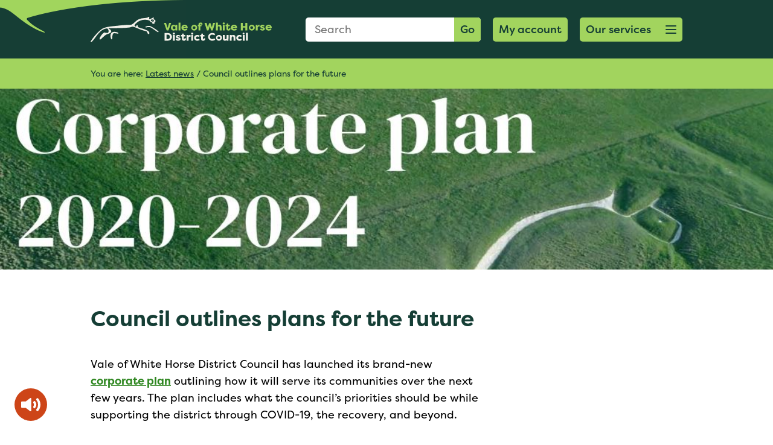

--- FILE ---
content_type: text/html; charset=UTF-8
request_url: https://www.whitehorsedc.gov.uk/vale-of-white-horse-district-council/council-outlines-plans-for-the-future/
body_size: 13853
content:
<!DOCTYPE html>
<html lang="en-GB">
<head>
<title>Council outlines plans for the future - Vale of White Horse District Council</title>

<!-- Meta start -->
<meta charset="UTF-8" />
<meta name="viewport" content="width=device-width, initial-scale=1">
<meta name="application-name" content="&nbsp;"/>
<meta name="theme-color" content="#fff">
<meta name="msapplication-TileColor" content="#257113" />
<meta name="msapplication-TileImage" content="https://www.whitehorsedc.gov.ukmstile-144x144.png" />
<meta name="msapplication-square70x70logo" content="https://www.whitehorsedc.gov.ukmstile-70x70.png" />
<meta name="msapplication-square150x150logo" content="https://www.whitehorsedc.gov.ukmstile-150x150.png" />
<meta name="msapplication-wide310x150logo" content="https://www.whitehorsedc.gov.ukmstile-310x150.png" />
<meta name="msapplication-square310x310logo" content="https://www.whitehorsedc.gov.ukmstile-310x310.png" />
<meta http-equiv="X-UA-Compatible" content="IE=edge"/>
<meta name="format-detection" content="telephone=no"/>
<!-- Meta end --><!-- Icon start -->
<link rel="apple-touch-icon-precomposed" sizes="57x57" href="https://www.whitehorsedc.gov.uk/apple-touch-icon-57x57.png" />
<link rel="apple-touch-icon-precomposed" sizes="114x114" href="https://www.whitehorsedc.gov.uk/apple-touch-icon-114x114.png" />
<link rel="apple-touch-icon-precomposed" sizes="72x72" href="https://www.whitehorsedc.gov.uk/apple-touch-icon-72x72.png" />
<link rel="apple-touch-icon-precomposed" sizes="144x144" href="https://www.whitehorsedc.gov.uk/apple-touch-icon-144x144.png" />
<link rel="apple-touch-icon-precomposed" sizes="60x60" href="https://www.whitehorsedc.gov.uk/apple-touch-icon-60x60.png" />
<link rel="apple-touch-icon-precomposed" sizes="120x120" href="https://www.whitehorsedc.gov.uk/apple-touch-icon-120x120.png" />
<link rel="apple-touch-icon-precomposed" sizes="76x76" href="https://www.whitehorsedc.gov.uk/apple-touch-icon-76x76.png" />
<link rel="apple-touch-icon-precomposed" sizes="152x152" href="https://www.whitehorsedc.gov.uk/apple-touch-icon-152x152.png" />
<link rel="icon" type="image/png" href="https://www.whitehorsedc.gov.uk/favicon-196x196.png" sizes="196x196" />
<link rel="icon" type="image/png" href="https://www.whitehorsedc.gov.uk/favicon-96x96.png" sizes="96x96" />
<link rel="icon" type="image/png" href="https://www.whitehorsedc.gov.uk/favicon-32x32.png" sizes="32x32" />
<link rel="icon" type="image/png" href="https://www.whitehorsedc.gov.uk/favicon-16x16.png" sizes="16x16" />
<link rel="icon" type="image/png" href="https://www.whitehorsedc.gov.uk/favicon-128.png" sizes="128x128" />
<!-- Icon end --><meta name='robots' content='index, follow, max-image-preview:large, max-snippet:-1, max-video-preview:-1' />

	<!-- This site is optimized with the Yoast SEO plugin v26.5 - https://yoast.com/wordpress/plugins/seo/ -->
	<meta name="description" content="Vale of White Horse District Council has launched its brand-new corporate plan outlining how it will serve its communities over the next few years." />
	<link rel="canonical" href="https://www.whitehorsedc.gov.uk/vale-of-white-horse-district-council/council-outlines-plans-for-the-future/" />
	<meta property="og:locale" content="en_GB" />
	<meta property="og:type" content="article" />
	<meta property="og:title" content="Council outlines plans for the future - Vale of White Horse District Council" />
	<meta property="og:description" content="Vale of White Horse District Council has launched its brand-new corporate plan outlining how it will serve its communities over the next few years." />
	<meta property="og:url" content="https://www.whitehorsedc.gov.uk/vale-of-white-horse-district-council/council-outlines-plans-for-the-future/" />
	<meta property="og:site_name" content="Vale of White Horse District Council" />
	<meta property="article:published_time" content="2020-11-13T14:21:09+00:00" />
	<meta property="og:image" content="https://www.whitehorsedc.gov.uk/wp-content/uploads/sites/3/2020/11/Corporateplanuse.jpg" />
	<meta property="og:image:width" content="1051" />
	<meta property="og:image:height" content="272" />
	<meta property="og:image:type" content="image/jpeg" />
	<meta name="author" content="Jo Duckles" />
	<meta name="twitter:card" content="summary_large_image" />
	<meta name="twitter:label1" content="Written by" />
	<meta name="twitter:data1" content="Jo Duckles" />
	<meta name="twitter:label2" content="Est. reading time" />
	<meta name="twitter:data2" content="1 minute" />
	<script type="application/ld+json" class="yoast-schema-graph">{"@context":"https://schema.org","@graph":[{"@type":"WebPage","@id":"https://www.whitehorsedc.gov.uk/vale-of-white-horse-district-council/council-outlines-plans-for-the-future/","url":"https://www.whitehorsedc.gov.uk/vale-of-white-horse-district-council/council-outlines-plans-for-the-future/","name":"Council outlines plans for the future - Vale of White Horse District Council","isPartOf":{"@id":"https://www.whitehorsedc.gov.uk/#website"},"primaryImageOfPage":{"@id":"https://www.whitehorsedc.gov.uk/vale-of-white-horse-district-council/council-outlines-plans-for-the-future/#primaryimage"},"image":{"@id":"https://www.whitehorsedc.gov.uk/vale-of-white-horse-district-council/council-outlines-plans-for-the-future/#primaryimage"},"thumbnailUrl":"https://www.southandvale.gov.uk/app/uploads/sites/3/2020/11/Corporateplanuse.jpg","datePublished":"2020-11-13T14:21:09+00:00","author":{"@id":"https://www.whitehorsedc.gov.uk/#/schema/person/029aaad8582a10d16727f4d303e00f62"},"description":"Vale of White Horse District Council has launched its brand-new corporate plan outlining how it will serve its communities over the next few years.","breadcrumb":{"@id":"https://www.whitehorsedc.gov.uk/vale-of-white-horse-district-council/council-outlines-plans-for-the-future/#breadcrumb"},"inLanguage":"en-GB","potentialAction":[{"@type":"ReadAction","target":["https://www.whitehorsedc.gov.uk/vale-of-white-horse-district-council/council-outlines-plans-for-the-future/"]}]},{"@type":"ImageObject","inLanguage":"en-GB","@id":"https://www.whitehorsedc.gov.uk/vale-of-white-horse-district-council/council-outlines-plans-for-the-future/#primaryimage","url":"https://www.southandvale.gov.uk/app/uploads/sites/3/2020/11/Corporateplanuse.jpg","contentUrl":"https://www.southandvale.gov.uk/app/uploads/sites/3/2020/11/Corporateplanuse.jpg","width":1051,"height":272},{"@type":"BreadcrumbList","@id":"https://www.whitehorsedc.gov.uk/vale-of-white-horse-district-council/council-outlines-plans-for-the-future/#breadcrumb","itemListElement":[{"@type":"ListItem","position":1,"name":"Latest news","item":"https://www.whitehorsedc.gov.uk/latest-news/"},{"@type":"ListItem","position":2,"name":"Council outlines plans for the future"}]},{"@type":"WebSite","@id":"https://www.whitehorsedc.gov.uk/#website","url":"https://www.whitehorsedc.gov.uk/","name":"Vale of White Horse District Council","description":"","potentialAction":[{"@type":"SearchAction","target":{"@type":"EntryPoint","urlTemplate":"https://www.whitehorsedc.gov.uk/?s={search_term_string}"},"query-input":{"@type":"PropertyValueSpecification","valueRequired":true,"valueName":"search_term_string"}}],"inLanguage":"en-GB"},{"@type":"Person","@id":"https://www.whitehorsedc.gov.uk/#/schema/person/029aaad8582a10d16727f4d303e00f62","name":"Jo Duckles","image":{"@type":"ImageObject","inLanguage":"en-GB","@id":"https://www.whitehorsedc.gov.uk/#/schema/person/image/","url":"https://secure.gravatar.com/avatar/db3df487f89488acc189a9a553eaeb61b76e6153093b6d7a0382ddc21d1cd4c6?s=96&d=mm&r=g","contentUrl":"https://secure.gravatar.com/avatar/db3df487f89488acc189a9a553eaeb61b76e6153093b6d7a0382ddc21d1cd4c6?s=96&d=mm&r=g","caption":"Jo Duckles"},"url":"https://www.whitehorsedc.gov.uk/author/joduckles/"}]}</script>
	<!-- / Yoast SEO plugin. -->


<link rel='dns-prefetch' href='//cc.cdn.civiccomputing.com' />
<link rel='dns-prefetch' href='//www.southandvale.gov.uk' />
<link rel='dns-prefetch' href='//use.fontawesome.com' />
<link rel='dns-prefetch' href='//use.typekit.net' />
<link rel='dns-prefetch' href='//stackpath.bootstrapcdn.com' />
<link rel="alternate" title="oEmbed (JSON)" type="application/json+oembed" href="https://www.whitehorsedc.gov.uk/wp-json/oembed/1.0/embed?url=https%3A%2F%2Fwww.whitehorsedc.gov.uk%2Fvale-of-white-horse-district-council%2Fcouncil-outlines-plans-for-the-future%2F" />
<link rel="alternate" title="oEmbed (XML)" type="text/xml+oembed" href="https://www.whitehorsedc.gov.uk/wp-json/oembed/1.0/embed?url=https%3A%2F%2Fwww.whitehorsedc.gov.uk%2Fvale-of-white-horse-district-council%2Fcouncil-outlines-plans-for-the-future%2F&#038;format=xml" />
<style id='wp-img-auto-sizes-contain-inline-css'>
img:is([sizes=auto i],[sizes^="auto," i]){contain-intrinsic-size:3000px 1500px}
/*# sourceURL=wp-img-auto-sizes-contain-inline-css */
</style>
<style id='wp-block-library-inline-css'>
:root{--wp-block-synced-color:#7a00df;--wp-block-synced-color--rgb:122,0,223;--wp-bound-block-color:var(--wp-block-synced-color);--wp-editor-canvas-background:#ddd;--wp-admin-theme-color:#007cba;--wp-admin-theme-color--rgb:0,124,186;--wp-admin-theme-color-darker-10:#006ba1;--wp-admin-theme-color-darker-10--rgb:0,107,160.5;--wp-admin-theme-color-darker-20:#005a87;--wp-admin-theme-color-darker-20--rgb:0,90,135;--wp-admin-border-width-focus:2px}@media (min-resolution:192dpi){:root{--wp-admin-border-width-focus:1.5px}}.wp-element-button{cursor:pointer}:root .has-very-light-gray-background-color{background-color:#eee}:root .has-very-dark-gray-background-color{background-color:#313131}:root .has-very-light-gray-color{color:#eee}:root .has-very-dark-gray-color{color:#313131}:root .has-vivid-green-cyan-to-vivid-cyan-blue-gradient-background{background:linear-gradient(135deg,#00d084,#0693e3)}:root .has-purple-crush-gradient-background{background:linear-gradient(135deg,#34e2e4,#4721fb 50%,#ab1dfe)}:root .has-hazy-dawn-gradient-background{background:linear-gradient(135deg,#faaca8,#dad0ec)}:root .has-subdued-olive-gradient-background{background:linear-gradient(135deg,#fafae1,#67a671)}:root .has-atomic-cream-gradient-background{background:linear-gradient(135deg,#fdd79a,#004a59)}:root .has-nightshade-gradient-background{background:linear-gradient(135deg,#330968,#31cdcf)}:root .has-midnight-gradient-background{background:linear-gradient(135deg,#020381,#2874fc)}:root{--wp--preset--font-size--normal:16px;--wp--preset--font-size--huge:42px}.has-regular-font-size{font-size:1em}.has-larger-font-size{font-size:2.625em}.has-normal-font-size{font-size:var(--wp--preset--font-size--normal)}.has-huge-font-size{font-size:var(--wp--preset--font-size--huge)}.has-text-align-center{text-align:center}.has-text-align-left{text-align:left}.has-text-align-right{text-align:right}.has-fit-text{white-space:nowrap!important}#end-resizable-editor-section{display:none}.aligncenter{clear:both}.items-justified-left{justify-content:flex-start}.items-justified-center{justify-content:center}.items-justified-right{justify-content:flex-end}.items-justified-space-between{justify-content:space-between}.screen-reader-text{border:0;clip-path:inset(50%);height:1px;margin:-1px;overflow:hidden;padding:0;position:absolute;width:1px;word-wrap:normal!important}.screen-reader-text:focus{background-color:#ddd;clip-path:none;color:#444;display:block;font-size:1em;height:auto;left:5px;line-height:normal;padding:15px 23px 14px;text-decoration:none;top:5px;width:auto;z-index:100000}html :where(.has-border-color){border-style:solid}html :where([style*=border-top-color]){border-top-style:solid}html :where([style*=border-right-color]){border-right-style:solid}html :where([style*=border-bottom-color]){border-bottom-style:solid}html :where([style*=border-left-color]){border-left-style:solid}html :where([style*=border-width]){border-style:solid}html :where([style*=border-top-width]){border-top-style:solid}html :where([style*=border-right-width]){border-right-style:solid}html :where([style*=border-bottom-width]){border-bottom-style:solid}html :where([style*=border-left-width]){border-left-style:solid}html :where(img[class*=wp-image-]){height:auto;max-width:100%}:where(figure){margin:0 0 1em}html :where(.is-position-sticky){--wp-admin--admin-bar--position-offset:var(--wp-admin--admin-bar--height,0px)}@media screen and (max-width:600px){html :where(.is-position-sticky){--wp-admin--admin-bar--position-offset:0px}}

/*# sourceURL=wp-block-library-inline-css */
</style><style id='wp-block-list-inline-css'>
ol,ul{box-sizing:border-box}:root :where(.wp-block-list.has-background){padding:1.25em 2.375em}
/*# sourceURL=https://www.whitehorsedc.gov.uk/wp/wp-includes/blocks/list/style.min.css */
</style>
<style id='wp-block-paragraph-inline-css'>
.is-small-text{font-size:.875em}.is-regular-text{font-size:1em}.is-large-text{font-size:2.25em}.is-larger-text{font-size:3em}.has-drop-cap:not(:focus):first-letter{float:left;font-size:8.4em;font-style:normal;font-weight:100;line-height:.68;margin:.05em .1em 0 0;text-transform:uppercase}body.rtl .has-drop-cap:not(:focus):first-letter{float:none;margin-left:.1em}p.has-drop-cap.has-background{overflow:hidden}:root :where(p.has-background){padding:1.25em 2.375em}:where(p.has-text-color:not(.has-link-color)) a{color:inherit}p.has-text-align-left[style*="writing-mode:vertical-lr"],p.has-text-align-right[style*="writing-mode:vertical-rl"]{rotate:180deg}
/*# sourceURL=https://www.whitehorsedc.gov.uk/wp/wp-includes/blocks/paragraph/style.min.css */
</style>
<style id='global-styles-inline-css'>
:root{--wp--preset--aspect-ratio--square: 1;--wp--preset--aspect-ratio--4-3: 4/3;--wp--preset--aspect-ratio--3-4: 3/4;--wp--preset--aspect-ratio--3-2: 3/2;--wp--preset--aspect-ratio--2-3: 2/3;--wp--preset--aspect-ratio--16-9: 16/9;--wp--preset--aspect-ratio--9-16: 9/16;--wp--preset--color--black: #000000;--wp--preset--color--cyan-bluish-gray: #abb8c3;--wp--preset--color--white: #ffffff;--wp--preset--color--pale-pink: #f78da7;--wp--preset--color--vivid-red: #cf2e2e;--wp--preset--color--luminous-vivid-orange: #ff6900;--wp--preset--color--luminous-vivid-amber: #fcb900;--wp--preset--color--light-green-cyan: #7bdcb5;--wp--preset--color--vivid-green-cyan: #00d084;--wp--preset--color--pale-cyan-blue: #8ed1fc;--wp--preset--color--vivid-cyan-blue: #0693e3;--wp--preset--color--vivid-purple: #9b51e0;--wp--preset--gradient--vivid-cyan-blue-to-vivid-purple: linear-gradient(135deg,rgb(6,147,227) 0%,rgb(155,81,224) 100%);--wp--preset--gradient--light-green-cyan-to-vivid-green-cyan: linear-gradient(135deg,rgb(122,220,180) 0%,rgb(0,208,130) 100%);--wp--preset--gradient--luminous-vivid-amber-to-luminous-vivid-orange: linear-gradient(135deg,rgb(252,185,0) 0%,rgb(255,105,0) 100%);--wp--preset--gradient--luminous-vivid-orange-to-vivid-red: linear-gradient(135deg,rgb(255,105,0) 0%,rgb(207,46,46) 100%);--wp--preset--gradient--very-light-gray-to-cyan-bluish-gray: linear-gradient(135deg,rgb(238,238,238) 0%,rgb(169,184,195) 100%);--wp--preset--gradient--cool-to-warm-spectrum: linear-gradient(135deg,rgb(74,234,220) 0%,rgb(151,120,209) 20%,rgb(207,42,186) 40%,rgb(238,44,130) 60%,rgb(251,105,98) 80%,rgb(254,248,76) 100%);--wp--preset--gradient--blush-light-purple: linear-gradient(135deg,rgb(255,206,236) 0%,rgb(152,150,240) 100%);--wp--preset--gradient--blush-bordeaux: linear-gradient(135deg,rgb(254,205,165) 0%,rgb(254,45,45) 50%,rgb(107,0,62) 100%);--wp--preset--gradient--luminous-dusk: linear-gradient(135deg,rgb(255,203,112) 0%,rgb(199,81,192) 50%,rgb(65,88,208) 100%);--wp--preset--gradient--pale-ocean: linear-gradient(135deg,rgb(255,245,203) 0%,rgb(182,227,212) 50%,rgb(51,167,181) 100%);--wp--preset--gradient--electric-grass: linear-gradient(135deg,rgb(202,248,128) 0%,rgb(113,206,126) 100%);--wp--preset--gradient--midnight: linear-gradient(135deg,rgb(2,3,129) 0%,rgb(40,116,252) 100%);--wp--preset--font-size--small: 13px;--wp--preset--font-size--medium: 20px;--wp--preset--font-size--large: 36px;--wp--preset--font-size--x-large: 42px;--wp--preset--spacing--20: 0.44rem;--wp--preset--spacing--30: 0.67rem;--wp--preset--spacing--40: 1rem;--wp--preset--spacing--50: 1.5rem;--wp--preset--spacing--60: 2.25rem;--wp--preset--spacing--70: 3.38rem;--wp--preset--spacing--80: 5.06rem;--wp--preset--shadow--natural: 6px 6px 9px rgba(0, 0, 0, 0.2);--wp--preset--shadow--deep: 12px 12px 50px rgba(0, 0, 0, 0.4);--wp--preset--shadow--sharp: 6px 6px 0px rgba(0, 0, 0, 0.2);--wp--preset--shadow--outlined: 6px 6px 0px -3px rgb(255, 255, 255), 6px 6px rgb(0, 0, 0);--wp--preset--shadow--crisp: 6px 6px 0px rgb(0, 0, 0);}:where(.is-layout-flex){gap: 0.5em;}:where(.is-layout-grid){gap: 0.5em;}body .is-layout-flex{display: flex;}.is-layout-flex{flex-wrap: wrap;align-items: center;}.is-layout-flex > :is(*, div){margin: 0;}body .is-layout-grid{display: grid;}.is-layout-grid > :is(*, div){margin: 0;}:where(.wp-block-columns.is-layout-flex){gap: 2em;}:where(.wp-block-columns.is-layout-grid){gap: 2em;}:where(.wp-block-post-template.is-layout-flex){gap: 1.25em;}:where(.wp-block-post-template.is-layout-grid){gap: 1.25em;}.has-black-color{color: var(--wp--preset--color--black) !important;}.has-cyan-bluish-gray-color{color: var(--wp--preset--color--cyan-bluish-gray) !important;}.has-white-color{color: var(--wp--preset--color--white) !important;}.has-pale-pink-color{color: var(--wp--preset--color--pale-pink) !important;}.has-vivid-red-color{color: var(--wp--preset--color--vivid-red) !important;}.has-luminous-vivid-orange-color{color: var(--wp--preset--color--luminous-vivid-orange) !important;}.has-luminous-vivid-amber-color{color: var(--wp--preset--color--luminous-vivid-amber) !important;}.has-light-green-cyan-color{color: var(--wp--preset--color--light-green-cyan) !important;}.has-vivid-green-cyan-color{color: var(--wp--preset--color--vivid-green-cyan) !important;}.has-pale-cyan-blue-color{color: var(--wp--preset--color--pale-cyan-blue) !important;}.has-vivid-cyan-blue-color{color: var(--wp--preset--color--vivid-cyan-blue) !important;}.has-vivid-purple-color{color: var(--wp--preset--color--vivid-purple) !important;}.has-black-background-color{background-color: var(--wp--preset--color--black) !important;}.has-cyan-bluish-gray-background-color{background-color: var(--wp--preset--color--cyan-bluish-gray) !important;}.has-white-background-color{background-color: var(--wp--preset--color--white) !important;}.has-pale-pink-background-color{background-color: var(--wp--preset--color--pale-pink) !important;}.has-vivid-red-background-color{background-color: var(--wp--preset--color--vivid-red) !important;}.has-luminous-vivid-orange-background-color{background-color: var(--wp--preset--color--luminous-vivid-orange) !important;}.has-luminous-vivid-amber-background-color{background-color: var(--wp--preset--color--luminous-vivid-amber) !important;}.has-light-green-cyan-background-color{background-color: var(--wp--preset--color--light-green-cyan) !important;}.has-vivid-green-cyan-background-color{background-color: var(--wp--preset--color--vivid-green-cyan) !important;}.has-pale-cyan-blue-background-color{background-color: var(--wp--preset--color--pale-cyan-blue) !important;}.has-vivid-cyan-blue-background-color{background-color: var(--wp--preset--color--vivid-cyan-blue) !important;}.has-vivid-purple-background-color{background-color: var(--wp--preset--color--vivid-purple) !important;}.has-black-border-color{border-color: var(--wp--preset--color--black) !important;}.has-cyan-bluish-gray-border-color{border-color: var(--wp--preset--color--cyan-bluish-gray) !important;}.has-white-border-color{border-color: var(--wp--preset--color--white) !important;}.has-pale-pink-border-color{border-color: var(--wp--preset--color--pale-pink) !important;}.has-vivid-red-border-color{border-color: var(--wp--preset--color--vivid-red) !important;}.has-luminous-vivid-orange-border-color{border-color: var(--wp--preset--color--luminous-vivid-orange) !important;}.has-luminous-vivid-amber-border-color{border-color: var(--wp--preset--color--luminous-vivid-amber) !important;}.has-light-green-cyan-border-color{border-color: var(--wp--preset--color--light-green-cyan) !important;}.has-vivid-green-cyan-border-color{border-color: var(--wp--preset--color--vivid-green-cyan) !important;}.has-pale-cyan-blue-border-color{border-color: var(--wp--preset--color--pale-cyan-blue) !important;}.has-vivid-cyan-blue-border-color{border-color: var(--wp--preset--color--vivid-cyan-blue) !important;}.has-vivid-purple-border-color{border-color: var(--wp--preset--color--vivid-purple) !important;}.has-vivid-cyan-blue-to-vivid-purple-gradient-background{background: var(--wp--preset--gradient--vivid-cyan-blue-to-vivid-purple) !important;}.has-light-green-cyan-to-vivid-green-cyan-gradient-background{background: var(--wp--preset--gradient--light-green-cyan-to-vivid-green-cyan) !important;}.has-luminous-vivid-amber-to-luminous-vivid-orange-gradient-background{background: var(--wp--preset--gradient--luminous-vivid-amber-to-luminous-vivid-orange) !important;}.has-luminous-vivid-orange-to-vivid-red-gradient-background{background: var(--wp--preset--gradient--luminous-vivid-orange-to-vivid-red) !important;}.has-very-light-gray-to-cyan-bluish-gray-gradient-background{background: var(--wp--preset--gradient--very-light-gray-to-cyan-bluish-gray) !important;}.has-cool-to-warm-spectrum-gradient-background{background: var(--wp--preset--gradient--cool-to-warm-spectrum) !important;}.has-blush-light-purple-gradient-background{background: var(--wp--preset--gradient--blush-light-purple) !important;}.has-blush-bordeaux-gradient-background{background: var(--wp--preset--gradient--blush-bordeaux) !important;}.has-luminous-dusk-gradient-background{background: var(--wp--preset--gradient--luminous-dusk) !important;}.has-pale-ocean-gradient-background{background: var(--wp--preset--gradient--pale-ocean) !important;}.has-electric-grass-gradient-background{background: var(--wp--preset--gradient--electric-grass) !important;}.has-midnight-gradient-background{background: var(--wp--preset--gradient--midnight) !important;}.has-small-font-size{font-size: var(--wp--preset--font-size--small) !important;}.has-medium-font-size{font-size: var(--wp--preset--font-size--medium) !important;}.has-large-font-size{font-size: var(--wp--preset--font-size--large) !important;}.has-x-large-font-size{font-size: var(--wp--preset--font-size--x-large) !important;}
/*# sourceURL=global-styles-inline-css */
</style>

<style id='classic-theme-styles-inline-css'>
/*! This file is auto-generated */
.wp-block-button__link{color:#fff;background-color:#32373c;border-radius:9999px;box-shadow:none;text-decoration:none;padding:calc(.667em + 2px) calc(1.333em + 2px);font-size:1.125em}.wp-block-file__button{background:#32373c;color:#fff;text-decoration:none}
/*# sourceURL=/wp-includes/css/classic-themes.min.css */
</style>
<link rel='stylesheet' id='related-frontend-css-css' href='https://www.southandvale.gov.uk/app/plugins/related/css/frontend-style.css?ver=3.5.0' media='all' />
<link rel='stylesheet' id='fontawesome-css' href='https://use.fontawesome.com/releases/v5.2.0/css/all.css' media='all' />
<link rel='stylesheet' id='typekit-css' href='https://use.typekit.net/kjw5igd.css' media='all' />
<link rel='stylesheet' id='bootstrap-css' href='https://stackpath.bootstrapcdn.com/bootstrap/4.2.1/css/bootstrap.min.css' media='all' />
<link rel='stylesheet' id='hamburgers-css' href='https://www.whitehorsedc.gov.uk/app/themes/gsd-base/library/css/hamburgers.css' media='all' />
<link rel='stylesheet' id='simple-lightbox-css' href='https://www.whitehorsedc.gov.uk/app/themes/gsd-base/library/css/simplelightbox.css' media='all' />
<link rel='stylesheet' id='slick-css' href='https://www.whitehorsedc.gov.uk/app/themes/gsd-base/library/css/slick.css' media='all' />
<link rel='stylesheet' id='gsd-css' href='https://www.whitehorsedc.gov.uk/app/themes/gsd-base/library/css/style.css?0.19704500%201768950260' media='all' />
<link rel='stylesheet' id='style-gsd-css' href='https://www.southandvale.gov.uk/app/themes/gsd-base/style.css' media='all' />
<link rel='stylesheet' id='gsd-child-vale-css' href='https://www.whitehorsedc.gov.uk/app/themes/vale/library/css/style.css?0.19707500%201768950260' media='all' />
<link rel='stylesheet' id='gsd-child-vale-alt-css' href='https://www.southandvale.gov.uk/app/themes/vale/style.css?0.19708700%201768950260' media='all' />
<script src="https://www.whitehorsedc.gov.uk/wp/wp-includes/js/jquery/jquery.min.js?ver=3.7.1" id="jquery-core-js"></script>
<script src="https://www.whitehorsedc.gov.uk/wp/wp-includes/js/jquery/jquery-migrate.min.js?ver=3.4.1" id="jquery-migrate-js"></script>
<link rel="https://api.w.org/" href="https://www.whitehorsedc.gov.uk/wp-json/" /><link rel="alternate" title="JSON" type="application/json" href="https://www.whitehorsedc.gov.uk/wp-json/wp/v2/posts/17933" /><link rel='shortlink' href='https://www.whitehorsedc.gov.uk/?p=17933' />
<script defer file-types="pdf,docx,xlsx" data-domain="whitehorsedc.gov.uk" src="https://plausible.io/js/script.file-downloads.js"></script><link rel="icon" href="https://www.southandvale.gov.uk/app/uploads/sites/3/2020/12/cropped-vale-32x32.png" sizes="32x32" />
<link rel="icon" href="https://www.southandvale.gov.uk/app/uploads/sites/3/2020/12/cropped-vale-192x192.png" sizes="192x192" />
<link rel="apple-touch-icon" href="https://www.southandvale.gov.uk/app/uploads/sites/3/2020/12/cropped-vale-180x180.png" />
<meta name="msapplication-TileImage" content="https://www.southandvale.gov.uk/app/uploads/sites/3/2020/12/cropped-vale-270x270.png" />
<script></script>
</head>
<body class="wp-singular post-template-default single single-post postid-17933 single-format-standard wp-theme-gsd-base wp-child-theme-vale">
    <a class="skip-to-content-link" href="#main-content-skip">
        Skip to content
    </a>
	<div class="container-fluid pl-0 pr-0">
					<div class="row">
						<div class="col-12">
							<header id="header">
								<div class="row no-gutters">
									<div class="col-12" id="header-inner">
										<div class="container">
											<div class="row">
												<div class="col-6 col-sm-5 col-lg-4">
													<a href="https://www.whitehorsedc.gov.uk" title="Homepage" id="logo" class="d-flex align-items-center">
														<img src="https://www.whitehorsedc.gov.uk/app/themes/vale/library/images/logo.svg" alt="website logo" class="d-none d-md-block" />
														<img src="https://www.whitehorsedc.gov.uk/app/themes/vale/library/images/mobile-logo.svg" alt="mobile website logo" class="d-block d-md-none" />
													</a>
												</div>
												<div class="col-6 col-sm-7  col-lg-8">
													<div class="d-flex flex-row justify-content-end align-items-center" id="header-search-services">
														<form id="header-search" class="form-field-abs d-none d-lg-block" action="https://www.whitehorsedc.gov.uk/" method="GET">
															<fieldset class="">
																<legend class="visually-hidden">Search Form</legend>
																<label for="s" class="visually-hidden">Search: </label>
																<input type="text" name="s" id="s" placeholder="Search" class="input s">
																<button type="submit" class="button br-l-0">
																	Go
																</button>
															</fieldset>														
														</form>
														<fieldset class="d-block d-lg-none d-flex justify-content-end">
															<legend class="visually-hidden">Mobile Search Form</legend>
															<button type="submit" class="button mobile-40-button" id="mobile-head-search">
																<i class="fas fa-search"><span class="visually-hidden">Search</span></i>
															</button>
														</fieldset><a href="https://www.whitehorsedc.gov.uk/accounts/" target="_self" class="button d-flex button-login">
															<span>My account </span>							
														</a><a href="#menu" title="Our services" class="hamburger hamburger--collapse button mobile-40-button d-flex" id="services-button" role="button">
														<span class="sr-only">Open menu button</span>
															<span class="d-none d-lg-block">Our services</span>
															<span class="hamburger-box">
																<span class="hamburger-inner"></span>
															</span>														
														</a>
													</div>
												</div>
											</div>
										</div>
									</div>
								</div>
								<div class="row d-lg-none" id="s-mobile-wrapper" data-status="closed">
									<div class="col-12">
										<div class="container">
											<div class="row">
												<div class="col-12">
													<form id="mobile-header-search" class="form-field-abs" action="https://www.whitehorsedc.gov.uk/" method="GET">
														<label for="s-mobile" class="visually-hidden">Search: </label>
														<input name="s" id="s-mobile" placeholder="Search" class="input s w-100" value="" />
														<button type="submit" class="button br-l-0">
															Go
														</button>
													</form>
												</div>
											</div>
										</div>
									</div>
								</div>
							</header>
						</div>
					</div>
				</div>
			
			<div id="breadcrumb-wrapper">
				<div class="container">
					<div class="row">
						<div class="col-12">
							<p>	You are here:
<span><span><a href="https://www.whitehorsedc.gov.uk/latest-news/">Latest news</a></span> / <span class="breadcrumb_last" aria-current="page">Council outlines plans for the future</span></span></p>
						</div>	
					</div>
				</div>
			</div>	
		
		<div id="main-content-skip">


	 			<div class="container-fluid pl-0 pr-0">
	 				<div class="row">
	 					<div class="col-12"> 						
	 						<img src="https://www.southandvale.gov.uk/app/uploads/sites/3/2020/11/Corporateplanuse.jpg" alt="" id="banner-image" />
	 					</div>
	 				</div>
	 			</div>
	 		
 			<div class="container">
 				<div class="row">
 					<div class="col-12 col-lg-8 gutenberg margin-section-padding">
 						<h1>Council outlines plans for the future</h1>
 						
<p>Vale of White Horse District Council has launched its brand-new <a href="https://www.whitehorsedc.gov.uk/wp-content/uploads/sites/3/2020/11/VOWH-Corporate-Plan-2020-2024.pdf">corporate plan</a> outlining how it will serve its communities over the next few years. The plan includes what the council’s priorities should be while supporting the district through COVID-19, the recovery, and beyond.</p>



<p>The plan highlights priorities including economic recovery, housing and the Climate Emergency. The plan is available here. (insert link)</p>



<p>The council approved the content for its Corporate Plan at a Full Council meeting on 22 October.</p>



<p>The themes in the plan were developed following a record-breaking public engagement exercise where councillors asked residents which priorities were most important to them.</p>



<p>Following many hundreds of responses, the most the council has ever had to a Corporate Plan engagement, the priorities highlighted are based around six key themes:</p>



<ol class="wp-block-list" type="1"><li>Providing the homes people need</li><li>Tackling the Climate Emergency</li><li>Building healthy communities</li><li>Building stable finances</li><li>Working in partnership</li><li>Working in an open and inclusive way­</li></ol>



<p>Vale of White Horse District Council Leader, Cllr Emily Smith, says: &#8220;This corporate plan, which attracted so much public support during the consultation period, represents a fresh direction for our council. While we face significant challenges because of budget pressures and responding to the Coronavirus, it is exciting to have such an ambitious plan that will help shape our response and ensure we continue to put healthy communities and climate at the heart of our policies and decision making.&#8221;</p>



<p></p>
</div>
 					<div class="col-12 offset-lg-1 col-lg-3 gutenberg margin-section-padding sidebar"></div>
 				</div>
 				<!--<div class="row">
 					<div class="col-12">
 						<div id="helpful-check">
 							<hr />
	 						<div id="helpful-check-wrapper">
	 							<div class="row justify-content-around align-items-center">
	 								<div class="col-12 col-md-6 d-flex justify-content-center justify-content-md-end">
	 									<p class="mb-md-0 mr-md-3 mr-0">Was this page helpful?</p>
	 								</div>
	 								<div class="col-12 col-md-6 d-flex justify-content-center justify-content-md-start">
	 									<a href="" class="helpful-buttons yes text-center" data-helpful="Yes">Yes <i class="fas fa-check"></i></a>
	 									<a href="" class="helpful-buttons no text-center" data-helpful="No">No <i class="fas fa-times"></i></a>
	 								</div>
	 							</div>
	 						</div>
	 					</div>
 					</div>
 				</div>-->	
 			</div>
 				
		
    <script>

        function googleTranslateElementInit() {
            setTimeout(function(){
                new google.translate.TranslateElement({pageLanguage: 'en' }, 'google_translate_element');
            },1000)
        }
    </script>

    <script src="https://translate.google.com/translate_a/element.js?cb=googleTranslateElementInit"></script>

    
			<footer id="top-footer">
				<div class="container">
					<div class="row justify-content-between">
						<div class="col-12 col-md-3">
							
			<a href="https://www.whitehorsedc.gov.uk" title="Homepage" id="logo-wording" class="d-block">
				<img src="https://www.whitehorsedc.gov.uk/app/themes/vale/library/images/logo-wording.svg" alt="footer website logo" />
			</a>
		
							<div class="d-block d-md-none">
								<hr />
							</div>
						</div>
						<div class="col-12 col-md-6">
							<div class="d-flex justify-content-start justify-content-md-end align-items-center" id="keep-in-touch-panel">
								<p>Keep in touch</p>
								<a href="https://twitter.com/WhiteHorseDC/" title="Twitter" target="_blank" class="social-link">
								<span class="sr-only">social twitter share</span>
									<i class="fab fa-twitter"></i>
								</a>
								<a href="https://www.facebook.com/whitehorsedc/" title="Facebook" target="_blank" class="social-link">
								<span class="sr-only">social facebook share</span>
									<i class="fab fa-facebook-f"></i>
								</a>
							</div>
						</div>
					</div>
					<div class="row">
						<div class="col-12">
							<div class="d-none d-md-block">
								<hr />
							</div>
						</div>
					</div>
					<div class="row">
						<div class="col-12 col-md-8 col-lg-6" id="contact-details">
									<div class="row">
										<div class="col-2 d-flex justify-content-start">
											<img src="https://www.whitehorsedc.gov.uk/app/themes/gsd-base/library/images/email-icon.svg" alt="" class="footer-icon" />
										</div>
										<div class="col-10">
											<p><a href="https://myaccount.whitehorsedc.gov.uk/General-Enquiry" target="_self">Make an enquiry </a></p>
										</div>
									</div>
								
									<div class="row">
										<div class="col-2 d-flex justify-content-start">
											<img src="https://www.whitehorsedc.gov.uk/app/themes/gsd-base/library/images/phone-icon.svg" alt="" class="footer-icon" />
										</div>
										<div class="col-10">
											<p><a href="tel:01235-422-422" title="Call 01235 422 422">01235 422 422</a><br />(Text phone users add<br />18001 before dialing)</p>
										</div>
									</div>
								
									<div class="row">
										<div class="col-2 d-flex justify-content-start">
											<img src="https://www.whitehorsedc.gov.uk/app/themes/gsd-base/library/images/map-icon.svg" alt="" class="footer-icon" />
										</div>
										<div class="col-10">
											<p>Vale of White Horse District Council,
Abbey House
Abbey Close<br>
Abingdon
OX14 3JE</p>
										</div>
									</div>
								</div>
						<div class="col-12 col-md-4 col-lg-6">
							<div class="h-100 d-flex flex-column">
								<div class="row">
									<div class="col-12">
										<div class="menu-footer-container"><ul id="menu-footer" class="menu"><li id="menu-item-4222" class="menu-item menu-item-type-custom menu-item-object-custom menu-item-4222"><a href="https://www.whitehorsedc.gov.uk/vale-of-white-horse-district-council/about-the-council/get-in-touch/contact-us/">Contact us</a></li>
<li id="menu-item-4224" class="menu-item menu-item-type-custom menu-item-object-custom menu-item-4224"><a href="https://www.whitehorsedc.gov.uk/vale-of-white-horse-district-council/about-the-council/privacy/">Privacy notices</a></li>
<li id="menu-item-4223" class="menu-item menu-item-type-custom menu-item-object-custom menu-item-4223"><a href="https://www.whitehorsedc.gov.uk/latest-news/">Council news</a></li>
<li id="menu-item-4225" class="menu-item menu-item-type-custom menu-item-object-custom menu-item-4225"><a href="https://www.whitehorsedc.gov.uk/vale-of-white-horse-district-council/about-the-council/what-we-do/the-councillors/">Your councillors</a></li>
<li id="menu-item-4226" class="menu-item menu-item-type-custom menu-item-object-custom menu-item-4226"><a href="https://www.whitehorsedc.gov.uk/vale-of-white-horse-district-council/about-the-council/working-with-us/jobs-at-the-council/">Work at the council</a></li>
<li id="menu-item-4227" class="menu-item menu-item-type-custom menu-item-object-custom menu-item-4227"><a href="https://www.whitehorsedc.gov.uk/onlinepayments">Make a payment online</a></li>
<li id="menu-item-36607" class="menu-item menu-item-type-post_type menu-item-object-page menu-item-36607"><a href="https://www.whitehorsedc.gov.uk/vale-of-white-horse-district-council/about-the-council/website-accessibility-statement-for-vale-of-white-horse-district-council/">Accessibility</a></li>
</ul></div>
									</div>
								</div>
								<div class="row justify-content-center align-items-end flex-grow-1">
									<div class="col-12">
									<div id="google_translate_element"></div>
										<p class="text-left text-lg-right pt-0"><small>Powered by <strong>Google</strong> translate</small></p>
									</div>
								</div>
							</div>
						</div>
					</div>
				</div>
			</footer>
			<footer id="bottom-footer">
				<div class="container">
					<div class="row justify-content-between">
						<div class="col-12">
							<p>&copy; 2026 Vale of White Horse District Council</p>
						</div>
					</div>
				</div>
			</footer>
		
			<div id="menu">
				<div id="menu-cover"></div>
				<div id="menu-wrapper">
					<div class="container">
						<div class="row">
							<div class="col-12 vr d-flex justify-content-end">
								<a href="#close" title="Close menu" id="close-menu" class="button close-button" role="button">
								<span class="sr-only">Close menu button</span>
									Close <i class="fa fa-times"><span class="visually-hidden">Close</span></i>
								</a>
							</div>
						</div>
						<div class="row">					
							
				<div class="col-12 col-md-6 col-lg-4 vr">
					<div class="page-directory  d-flex flex-row">
						
					<div class="d-flex justify-content-start">
	 					<div class="icon-holder w-h-70">
	 						<img src="https://www.whitehorsedc.gov.uk/app/themes/gsd-base/library/images/icons/clipboard.svg" alt="" />
	 					</div>
	 					<div>	 						
	 						<div class="w-100 directory-title">
	 							<a href="https://www.whitehorsedc.gov.uk/vale-of-white-horse-district-council/recycling-rubbish-and-waste/" title="Recycling, rubbish and waste" class="d-flex justify-content-between w-100">
	 								Recycling, rubbish and waste
	 							</a>
	 						</div>
	 					</div>
	 				</div>
				
						<ul>
	 					<li>
 							<div class="small-icon-holder">
 								<i class="fas fa-arrow-right"></i>
 							</div>
 							<a href="https://www.whitehorsedc.gov.uk/vale-of-white-horse-district-council/recycling-rubbish-and-waste/christmaswaste/" title="Christmas Waste">
 								Christmas Waste
 							</a>
 						</li>
	 				
	 					<li>
 							<div class="small-icon-holder">
 								<i class="fas fa-arrow-right"></i>
 							</div>
 							<a href="https://www.whitehorsedc.gov.uk/vale-of-white-horse-district-council/recycling-rubbish-and-waste/when-is-your-collection-day/" title="Your bins">
 								Your bins
 							</a>
 						</li>
	 				
	 					<li>
 							<div class="small-icon-holder">
 								<i class="fas fa-arrow-right"></i>
 							</div>
 							<a href="https://www.whitehorsedc.gov.uk/vale-of-white-horse-district-council/recycling-rubbish-and-waste/what-goes-in-what-bin/" title="What goes in which bin?">
 								What goes in which bin?
 							</a>
 						</li>
	 				</ul></div>
				</div>
			
				<div class="col-12 col-md-6 col-lg-4 vr">
					<div class="page-directory  d-flex flex-row">
						
					<div class="d-flex justify-content-start">
	 					<div class="icon-holder w-h-70">
	 						<img src="https://www.whitehorsedc.gov.uk/app/themes/gsd-base/library/images/icons/house-pound.svg" alt="" />
	 					</div>
	 					<div>	 						
	 						<div class="w-100 directory-title">
	 							<a href="https://www.whitehorsedc.gov.uk/vale-of-white-horse-district-council/cost-of-living-crisis-advice-and-support/" title="Cost of living help" class="d-flex justify-content-between w-100">
	 								Cost of living help
	 							</a>
	 						</div>
	 					</div>
	 				</div>
				
						<ul>
	 					<li>
 							<div class="small-icon-holder">
 								<i class="fas fa-arrow-right"></i>
 							</div>
 							<a href="https://www.whitehorsedc.gov.uk/vale-of-white-horse-district-council/cost-of-living-crisis-advice-and-support/support-for-people-who-need-help/" title="Community Hub support">
 								Community Hub support
 							</a>
 						</li>
	 				
	 					<li>
 							<div class="small-icon-holder">
 								<i class="fas fa-arrow-right"></i>
 							</div>
 							<a href="https://www.whitehorsedc.gov.uk/vale-of-white-horse-district-council/cost-of-living-crisis-advice-and-support/support-for-individuals-and-families/" title="Community Hub support">
 								Community Hub support
 							</a>
 						</li>
	 				
	 					<li>
 							<div class="small-icon-holder">
 								<i class="fas fa-arrow-right"></i>
 							</div>
 							<a href="https://www.whitehorsedc.gov.uk/vale-of-white-horse-district-council/cost-of-living-crisis-advice-and-support/financial-support/" title="Financial support">
 								Financial support
 							</a>
 						</li>
	 				</ul></div>
				</div>
			
				<div class="col-12 col-md-6 col-lg-4 vr">
					<div class="page-directory  d-flex flex-row">
						
					<div class="d-flex justify-content-start">
	 					<div class="icon-holder w-h-70">
	 						<img src="https://www.whitehorsedc.gov.uk/app/themes/gsd-base/library/images/icons/family.svg" alt="" />
	 					</div>
	 					<div>	 						
	 						<div class="w-100 directory-title">
	 							<a href="https://www.whitehorsedc.gov.uk/vale-of-white-horse-district-council/community-support/" title="Supporting communities" class="d-flex justify-content-between w-100">
	 								Supporting communities
	 							</a>
	 						</div>
	 					</div>
	 				</div>
				
						<ul>
	 					<li>
 							<div class="small-icon-holder">
 								<i class="fas fa-arrow-right"></i>
 							</div>
 							<a href="https://www.whitehorsedc.gov.uk/vale-of-white-horse-district-council/community-support/emergency-situations/" title="Emergency situations">
 								Emergency situations
 							</a>
 						</li>
	 				
	 					<li>
 							<div class="small-icon-holder">
 								<i class="fas fa-arrow-right"></i>
 							</div>
 							<a href="https://www.whitehorsedc.gov.uk/vale-of-white-horse-district-council/community-support/infrastructure-to-support-communities-2/" title="Infrastructure to support communities">
 								Infrastructure to support communities
 							</a>
 						</li>
	 				
	 					<li>
 							<div class="small-icon-holder">
 								<i class="fas fa-arrow-right"></i>
 							</div>
 							<a href="https://www.whitehorsedc.gov.uk/vale-of-white-horse-district-council/community-support/supporting-people-seeking-sanctuary/" title="Supporting people seeking sanctuary">
 								Supporting people seeking sanctuary
 							</a>
 						</li>
	 				</ul></div>
				</div>
			
				<div class="col-12 col-md-6 col-lg-4 vr">
					<div class="page-directory  d-flex flex-row">
						
					<div class="d-flex justify-content-start">
	 					<div class="icon-holder w-h-70">
	 						<img src="https://www.whitehorsedc.gov.uk/app/themes/gsd-base/library/images/icons/clipboard.svg" alt="" />
	 					</div>
	 					<div>	 						
	 						<div class="w-100 directory-title">
	 							<a href="https://www.whitehorsedc.gov.uk/vale-of-white-horse-district-council/action-on-climate-and-nature/" title="Action on climate and nature" class="d-flex justify-content-between w-100">
	 								Action on climate and nature
	 							</a>
	 						</div>
	 					</div>
	 				</div>
				
						<ul>
	 					<li>
 							<div class="small-icon-holder">
 								<i class="fas fa-arrow-right"></i>
 							</div>
 							<a href="https://www.whitehorsedc.gov.uk/vale-of-white-horse-district-council/action-on-climate-and-nature/read-our-climate-action-plan-and-latest-reports/" title="Read our nature and climate action plan and latest reports">
 								Read our nature and climate action plan and latest reports
 							</a>
 						</li>
	 				
	 					<li>
 							<div class="small-icon-holder">
 								<i class="fas fa-arrow-right"></i>
 							</div>
 							<a href="https://www.whitehorsedc.gov.uk/vale-of-white-horse-district-council/action-on-climate-and-nature/our-countryside-sites/" title="Our countryside sites">
 								Our countryside sites
 							</a>
 						</li>
	 				
	 					<li>
 							<div class="small-icon-holder">
 								<i class="fas fa-arrow-right"></i>
 							</div>
 							<a href="https://www.whitehorsedc.gov.uk/vale-of-white-horse-district-council/action-on-climate-and-nature/what-you-can-do-to-help-tackle-climate-change/" title="What you can do to help tackle climate change">
 								What you can do to help tackle climate change
 							</a>
 						</li>
	 				</ul></div>
				</div>
			
				<div class="col-12 col-md-6 col-lg-4 vr">
					<div class="page-directory  d-flex flex-row">
						
					<div class="d-flex justify-content-start">
	 					<div class="icon-holder w-h-70">
	 						<img src="https://www.whitehorsedc.gov.uk/app/themes/gsd-base/library/images/icons/credit-debit-card.svg" alt="" />
	 					</div>
	 					<div>	 						
	 						<div class="w-100 directory-title">
	 							<a href="https://www.whitehorsedc.gov.uk/vale-of-white-horse-district-council/council-tax/" title="Council tax" class="d-flex justify-content-between w-100">
	 								Council tax
	 							</a>
	 						</div>
	 					</div>
	 				</div>
				
						<ul>
	 					<li>
 							<div class="small-icon-holder">
 								<i class="fas fa-arrow-right"></i>
 							</div>
 							<a href="https://www.whitehorsedc.gov.uk/vale-of-white-horse-district-council/council-tax/about-your-council-tax/" title="About your council tax">
 								About your council tax
 							</a>
 						</li>
	 				
	 					<li>
 							<div class="small-icon-holder">
 								<i class="fas fa-arrow-right"></i>
 							</div>
 							<a href="https://www.whitehorsedc.gov.uk/vale-of-white-horse-district-council/council-tax/view-your-council-tax-details-online/" title="View your council tax details online">
 								View your council tax details online
 							</a>
 						</li>
	 				
	 					<li>
 							<div class="small-icon-holder">
 								<i class="fas fa-arrow-right"></i>
 							</div>
 							<a href="https://www.whitehorsedc.gov.uk/vale-of-white-horse-district-council/council-tax/single-person-discount-review/" title="Single Person Discount review">
 								Single Person Discount review
 							</a>
 						</li>
	 				</ul></div>
				</div>
			
				<div class="col-12 col-md-6 col-lg-4 vr">
					<div class="page-directory  d-flex flex-row">
						
					<div class="d-flex justify-content-start">
	 					<div class="icon-holder w-h-70">
	 						<img src="https://www.whitehorsedc.gov.uk/app/themes/gsd-base/library/images/icons/clipboard.svg" alt="" />
	 					</div>
	 					<div>	 						
	 						<div class="w-100 directory-title">
	 							<a href="https://www.whitehorsedc.gov.uk/vale-of-white-horse-district-council/local-democracy-and-elections/" title="Local democracy and elections" class="d-flex justify-content-between w-100">
	 								Local democracy and elections
	 							</a>
	 						</div>
	 					</div>
	 				</div>
				
						<ul>
	 					<li>
 							<div class="small-icon-holder">
 								<i class="fas fa-arrow-right"></i>
 							</div>
 							<a href="https://www.whitehorsedc.gov.uk/vale-of-white-horse-district-council/local-democracy-and-elections/elections-and-voting/" title="Elections and voting">
 								Elections and voting
 							</a>
 						</li>
	 				
	 					<li>
 							<div class="small-icon-holder">
 								<i class="fas fa-arrow-right"></i>
 							</div>
 							<a href="https://www.whitehorsedc.gov.uk/vale-of-white-horse-district-council/local-democracy-and-elections/councillors-committees-and-meetings/" title="District councillors, council meetings and decisions">
 								District councillors, council meetings and decisions
 							</a>
 						</li>
	 				
	 					<li>
 							<div class="small-icon-holder">
 								<i class="fas fa-arrow-right"></i>
 							</div>
 							<a href="https://www.whitehorsedc.gov.uk/vale-of-white-horse-district-council/local-democracy-and-elections/mps-parish-councils-and-other-bodies/" title="MPs, parish councils and other public bodies">
 								MPs, parish councils and other public bodies
 							</a>
 						</li>
	 				</ul></div>
				</div>
			
				<div class="col-12 col-md-6 col-lg-4 vr">
					<div class="page-directory  d-flex flex-row">
						
					<div class="d-flex justify-content-start">
	 					<div class="icon-holder w-h-70">
	 						<img src="https://www.whitehorsedc.gov.uk/app/themes/gsd-base/library/images/icons/clipboard.svg" alt="" />
	 					</div>
	 					<div>	 						
	 						<div class="w-100 directory-title">
	 							<a href="https://www.whitehorsedc.gov.uk/vale-of-white-horse-district-council/planning-and-development/" title="Planning and development" class="d-flex justify-content-between w-100">
	 								Planning and development
	 							</a>
	 						</div>
	 					</div>
	 				</div>
				
						<ul>
	 					<li>
 							<div class="small-icon-holder">
 								<i class="fas fa-arrow-right"></i>
 							</div>
 							<a href="https://www.whitehorsedc.gov.uk/vale-of-white-horse-district-council/planning-and-development/planning-permission-how-it-works/" title="Planning permission &#8211; how it works">
 								Planning permission &#8211; how it works
 							</a>
 						</li>
	 				
	 					<li>
 							<div class="small-icon-holder">
 								<i class="fas fa-arrow-right"></i>
 							</div>
 							<a href="https://www.whitehorsedc.gov.uk/vale-of-white-horse-district-council/planning-and-development/making-a-planning-application/" title="Making a planning application">
 								Making a planning application
 							</a>
 						</li>
	 				
	 					<li>
 							<div class="small-icon-holder">
 								<i class="fas fa-arrow-right"></i>
 							</div>
 							<a href="https://www.whitehorsedc.gov.uk/vale-of-white-horse-district-council/planning-and-development/comment-on-planning-applications/" title="Commenting on planning applications">
 								Commenting on planning applications
 							</a>
 						</li>
	 				</ul></div>
				</div>
			
				<div class="col-12 col-md-6 col-lg-4 vr">
					<div class="page-directory  d-flex flex-row">
						
					<div class="d-flex justify-content-start">
	 					<div class="icon-holder w-h-70">
	 						<img src="https://www.whitehorsedc.gov.uk/app/themes/gsd-base/library/images/icons/credit-debit-card.svg" alt="" />
	 					</div>
	 					<div>	 						
	 						<div class="w-100 directory-title">
	 							<a href="https://www.whitehorsedc.gov.uk/vale-of-white-horse-district-council/benefits/" title="Benefits" class="d-flex justify-content-between w-100">
	 								Benefits
	 							</a>
	 						</div>
	 					</div>
	 				</div>
				
						<ul>
	 					<li>
 							<div class="small-icon-holder">
 								<i class="fas fa-arrow-right"></i>
 							</div>
 							<a href="https://www.whitehorsedc.gov.uk/vale-of-white-horse-district-council/benefits/discretionary-housing-payments/" title="Discretionary housing payments">
 								Discretionary housing payments
 							</a>
 						</li>
	 				
	 					<li>
 							<div class="small-icon-holder">
 								<i class="fas fa-arrow-right"></i>
 							</div>
 							<a href="https://www.whitehorsedc.gov.uk/vale-of-white-horse-district-council/benefits/housing-benefit/" title="Housing benefit">
 								Housing benefit
 							</a>
 						</li>
	 				
	 					<li>
 							<div class="small-icon-holder">
 								<i class="fas fa-arrow-right"></i>
 							</div>
 							<a href="https://www.whitehorsedc.gov.uk/vale-of-white-horse-district-council/benefits/universal-credit/" title="Universal Credit">
 								Universal Credit
 							</a>
 						</li>
	 				</ul></div>
				</div>
			
				<div class="col-12 col-md-6 col-lg-4 vr">
					<div class="page-directory  d-flex flex-row">
						
					<div class="d-flex justify-content-start">
	 					<div class="icon-holder w-h-70">
	 						<img src="https://www.whitehorsedc.gov.uk/app/themes/gsd-base/library/images/icons/house.svg" alt="" />
	 					</div>
	 					<div>	 						
	 						<div class="w-100 directory-title">
	 							<a href="https://www.whitehorsedc.gov.uk/vale-of-white-horse-district-council/housing/" title="Housing" class="d-flex justify-content-between w-100">
	 								Housing
	 							</a>
	 						</div>
	 					</div>
	 				</div>
				
						<ul>
	 					<li>
 							<div class="small-icon-holder">
 								<i class="fas fa-arrow-right"></i>
 							</div>
 							<a href="https://www.whitehorsedc.gov.uk/vale-of-white-horse-district-council/housing/information-for-landlords/" title="Help for landlords and tenants">
 								Help for landlords and tenants
 							</a>
 						</li>
	 				
	 					<li>
 							<div class="small-icon-holder">
 								<i class="fas fa-arrow-right"></i>
 							</div>
 							<a href="https://www.whitehorsedc.gov.uk/vale-of-white-horse-district-council/housing/empty-homes/" title="Empty Homes">
 								Empty Homes
 							</a>
 						</li>
	 				
	 					<li>
 							<div class="small-icon-holder">
 								<i class="fas fa-arrow-right"></i>
 							</div>
 							<a href="https://www.whitehorsedc.gov.uk/vale-of-white-horse-district-council/housing/homes-for-ukraine/" title="Homes for Ukraine">
 								Homes for Ukraine
 							</a>
 						</li>
	 				</ul></div>
				</div>
			
				<div class="col-12 col-md-6 col-lg-4 vr">
					<div class="page-directory  d-flex flex-row">
						
					<div class="d-flex justify-content-start">
	 					<div class="icon-holder w-h-70">
	 						<img src="https://www.whitehorsedc.gov.uk/app/themes/gsd-base/library/images/icons/clipboard.svg" alt="" />
	 					</div>
	 					<div>	 						
	 						<div class="w-100 directory-title">
	 							<a href="https://www.whitehorsedc.gov.uk/vale-of-white-horse-district-council/parking-roads-and-streets/" title="Parking, roads, streets and grounds maintenance" class="d-flex justify-content-between w-100">
	 								Parking, roads, streets and grounds maintenance
	 							</a>
	 						</div>
	 					</div>
	 				</div>
				
						<ul>
	 					<li>
 							<div class="small-icon-holder">
 								<i class="fas fa-arrow-right"></i>
 							</div>
 							<a href="https://www.whitehorsedc.gov.uk/vale-of-white-horse-district-council/parking-roads-and-streets/parking/" title="Parking">
 								Parking
 							</a>
 						</li>
	 				
	 					<li>
 							<div class="small-icon-holder">
 								<i class="fas fa-arrow-right"></i>
 							</div>
 							<a href="https://www.whitehorsedc.gov.uk/vale-of-white-horse-district-council/parking-roads-and-streets/getting-around-the-vale-of-white-horse/" title="Getting around the Vale of White Horse">
 								Getting around the Vale of White Horse
 							</a>
 						</li>
	 				
	 					<li>
 							<div class="small-icon-holder">
 								<i class="fas fa-arrow-right"></i>
 							</div>
 							<a href="https://www.whitehorsedc.gov.uk/vale-of-white-horse-district-council/parking-roads-and-streets/roads-maintenance/" title="Roads maintenance">
 								Roads maintenance
 							</a>
 						</li>
	 				</ul></div>
				</div>
			
				<div class="col-12 col-md-6 col-lg-4 vr">
					<div class="page-directory  d-flex flex-row">
						
					<div class="d-flex justify-content-start">
	 					<div class="icon-holder w-h-70">
	 						<img src="https://www.whitehorsedc.gov.uk/app/themes/gsd-base/library/images/icons/taxi.svg" alt="" />
	 					</div>
	 					<div>	 						
	 						<div class="w-100 directory-title">
	 							<a href="https://www.whitehorsedc.gov.uk/vale-of-white-horse-district-council/taxis-and-private-hire/" title="Taxis and private hire" class="d-flex justify-content-between w-100">
	 								Taxis and private hire
	 							</a>
	 						</div>
	 					</div>
	 				</div>
				
						<ul>
	 					<li>
 							<div class="small-icon-holder">
 								<i class="fas fa-arrow-right"></i>
 							</div>
 							<a href="https://www.whitehorsedc.gov.uk/vale-of-white-horse-district-council/taxis-and-private-hire/how-to-become-a-taxi-driver-a-beginners-guide/" title="How to become a taxi driver">
 								How to become a taxi driver
 							</a>
 						</li>
	 				
	 					<li>
 							<div class="small-icon-holder">
 								<i class="fas fa-arrow-right"></i>
 							</div>
 							<a href="https://www.whitehorsedc.gov.uk/vale-of-white-horse-district-council/taxis-and-private-hire/drivers-licences/" title="Driver&#8217;s licences">
 								Driver&#8217;s licences
 							</a>
 						</li>
	 				
	 					<li>
 							<div class="small-icon-holder">
 								<i class="fas fa-arrow-right"></i>
 							</div>
 							<a href="https://www.whitehorsedc.gov.uk/vale-of-white-horse-district-council/taxis-and-private-hire/vehicle-licences/" title="Vehicle licences">
 								Vehicle licences
 							</a>
 						</li>
	 				</ul></div>
				</div>
			
				<div class="col-12 col-md-6 col-lg-4 vr">
					<div class="page-directory  d-flex flex-row">
						
					<div class="d-flex justify-content-start">
	 					<div class="icon-holder w-h-70">
	 						<img src="https://www.whitehorsedc.gov.uk/app/themes/gsd-base/library/images/icons/clipboard.svg" alt="" />
	 					</div>
	 					<div>	 						
	 						<div class="w-100 directory-title">
	 							<a href="https://www.whitehorsedc.gov.uk/vale-of-white-horse-district-council/licensing/" title="Licensing" class="d-flex justify-content-between w-100">
	 								Licensing
	 							</a>
	 						</div>
	 					</div>
	 				</div>
				
						<ul>
	 					<li>
 							<div class="small-icon-holder">
 								<i class="fas fa-arrow-right"></i>
 							</div>
 							<a href="https://www.whitehorsedc.gov.uk/vale-of-white-horse-district-council/licensing/licences/" title="Environmental Licences">
 								Environmental Licences
 							</a>
 						</li>
	 				
	 					<li>
 							<div class="small-icon-holder">
 								<i class="fas fa-arrow-right"></i>
 							</div>
 							<a href="https://www.whitehorsedc.gov.uk/vale-of-white-horse-district-council/licensing/charity-collections/" title="Charity collections">
 								Charity collections
 							</a>
 						</li>
	 				
	 					<li>
 							<div class="small-icon-holder">
 								<i class="fas fa-arrow-right"></i>
 							</div>
 							<a href="https://www.whitehorsedc.gov.uk/vale-of-white-horse-district-council/licensing/street-trading/" title="Street trading">
 								Street trading
 							</a>
 						</li>
	 				</ul></div>
				</div>
			
				<div class="col-12 col-md-6 col-lg-4 vr">
					<div class="page-directory  d-flex flex-row">
						
					<div class="d-flex justify-content-start">
	 					<div class="icon-holder w-h-70">
	 						<img src="https://www.whitehorsedc.gov.uk/app/themes/gsd-base/library/images/icons/house.svg" alt="" />
	 					</div>
	 					<div>	 						
	 						<div class="w-100 directory-title">
	 							<a href="https://www.whitehorsedc.gov.uk/vale-of-white-horse-district-council/environment-and-neighbourhood-issues/" title="Environment and neighbourhood issues" class="d-flex justify-content-between w-100">
	 								Environment and neighbourhood issues
	 							</a>
	 						</div>
	 					</div>
	 				</div>
				
						<ul>
	 					<li>
 							<div class="small-icon-holder">
 								<i class="fas fa-arrow-right"></i>
 							</div>
 							<a href="https://www.whitehorsedc.gov.uk/vale-of-white-horse-district-council/environment-and-neighbourhood-issues/food-and-workplace-safety-new/" title="Food and Workplace Safety">
 								Food and Workplace Safety
 							</a>
 						</li>
	 				
	 					<li>
 							<div class="small-icon-holder">
 								<i class="fas fa-arrow-right"></i>
 							</div>
 							<a href="https://www.whitehorsedc.gov.uk/vale-of-white-horse-district-council/environment-and-neighbourhood-issues/neighbourhood-services/" title="Issues in your area">
 								Issues in your area
 							</a>
 						</li>
	 				
	 					<li>
 							<div class="small-icon-holder">
 								<i class="fas fa-arrow-right"></i>
 							</div>
 							<a href="https://www.whitehorsedc.gov.uk/vale-of-white-horse-district-council/environment-and-neighbourhood-issues/environmental-advice/" title="Environment">
 								Environment
 							</a>
 						</li>
	 				</ul></div>
				</div>
			
				<div class="col-12 col-md-6 col-lg-4 vr">
					<div class="page-directory  d-flex flex-row">
						
					<div class="d-flex justify-content-start">
	 					<div class="icon-holder w-h-70">
	 						<img src="https://www.whitehorsedc.gov.uk/app/themes/gsd-base/library/images/icons/briefcase.svg" alt="" />
	 					</div>
	 					<div>	 						
	 						<div class="w-100 directory-title">
	 							<a href="https://www.whitehorsedc.gov.uk/vale-of-white-horse-district-council/business-and-economy/" title="Economic Development" class="d-flex justify-content-between w-100">
	 								Economic Development
	 							</a>
	 						</div>
	 					</div>
	 				</div>
				
						<ul>
	 					<li>
 							<div class="small-icon-holder">
 								<i class="fas fa-arrow-right"></i>
 							</div>
 							<a href="https://www.whitehorsedc.gov.uk/vale-of-white-horse-district-council/business-and-economy/community-employment-plans/" title="Community Employment Plans">
 								Community Employment Plans
 							</a>
 						</li>
	 				
	 					<li>
 							<div class="small-icon-holder">
 								<i class="fas fa-arrow-right"></i>
 							</div>
 							<a href="https://www.whitehorsedc.gov.uk/vale-of-white-horse-district-council/business-and-economy/brexit/" title="Brexit">
 								Brexit
 							</a>
 						</li>
	 				
	 					<li>
 							<div class="small-icon-holder">
 								<i class="fas fa-arrow-right"></i>
 							</div>
 							<a href="https://www.whitehorsedc.gov.uk/vale-of-white-horse-district-council/business-and-economy/business-rates/" title="Business rates">
 								Business rates
 							</a>
 						</li>
	 				</ul></div>
				</div>
			
				<div class="col-12 col-md-6 col-lg-4 vr">
					<div class="page-directory  d-flex flex-row">
						
					<div class="d-flex justify-content-start">
	 					<div class="icon-holder w-h-70">
	 						<img src="https://www.whitehorsedc.gov.uk/app/themes/gsd-base/library/images/icons/playarea.svg" alt="" />
	 					</div>
	 					<div>	 						
	 						<div class="w-100 directory-title">
	 							<a href="https://www.whitehorsedc.gov.uk/vale-of-white-horse-district-council/sports-and-activities/" title="Sports and activities" class="d-flex justify-content-between w-100">
	 								Sports and activities
	 							</a>
	 						</div>
	 					</div>
	 				</div>
				
						<ul>
	 					<li>
 							<div class="small-icon-holder">
 								<i class="fas fa-arrow-right"></i>
 							</div>
 							<a href="https://www.whitehorsedc.gov.uk/vale-of-white-horse-district-council/sports-and-activities/active-communities/" title="Active Communities &#8211; activities for everyone">
 								Active Communities &#8211; activities for everyone
 							</a>
 						</li>
	 				
	 					<li>
 							<div class="small-icon-holder">
 								<i class="fas fa-arrow-right"></i>
 							</div>
 							<a href="https://www.southandvale.gov.uk/south-and-vale-term-time-activities/" title="Term Time Activities">
 								Term Time Activities
 							</a>
 						</li>
	 				
	 					<li>
 							<div class="small-icon-holder">
 								<i class="fas fa-arrow-right"></i>
 							</div>
 							<a href="https://www.southandvale.gov.uk/south-and-vale-holiday-activities/#new_tab" title="Holiday Activities">
 								Holiday Activities
 							</a>
 						</li>
	 				</ul></div>
				</div>
			
				<div class="col-12 col-md-6 col-lg-4 vr">
					<div class="page-directory  d-flex flex-row">
						
					<div class="d-flex justify-content-start">
	 					<div class="icon-holder w-h-70">
	 						<img src="https://www.whitehorsedc.gov.uk/app/themes/gsd-base/library/images/icons/clipboard.svg" alt="" />
	 					</div>
	 					<div>	 						
	 						<div class="w-100 directory-title">
	 							<a href="https://www.whitehorsedc.gov.uk/vale-of-white-horse-district-council/about-the-council/" title="About the council" class="d-flex justify-content-between w-100">
	 								About the council
	 							</a>
	 						</div>
	 					</div>
	 				</div>
				
						<ul>
	 					<li>
 							<div class="small-icon-holder">
 								<i class="fas fa-arrow-right"></i>
 							</div>
 							<a href="https://www.whitehorsedc.gov.uk/vale-of-white-horse-district-council/about-the-council/at-the-heart-of-the-vale-council-plan-2025-2029/" title="At the Heart of the Vale: Council Plan 2025-2029">
 								At the Heart of the Vale: Council Plan 2025-2029
 							</a>
 						</li>
	 				
	 					<li>
 							<div class="small-icon-holder">
 								<i class="fas fa-arrow-right"></i>
 							</div>
 							<a href="https://www.whitehorsedc.gov.uk/vale-of-white-horse-district-council/about-the-council/working-with-us/" title="Want to work at the council?">
 								Want to work at the council?
 							</a>
 						</li>
	 				
	 					<li>
 							<div class="small-icon-holder">
 								<i class="fas fa-arrow-right"></i>
 							</div>
 							<a href="https://www.whitehorsedc.gov.uk/vale-of-white-horse-district-council/about-the-council/who-we-are/" title="Who we are">
 								Who we are
 							</a>
 						</li>
	 				</ul></div>
				</div>
			
				<div class="col-12 col-md-6 col-lg-4 vr">
					<div class="page-directory  d-flex flex-row">
						
					<div class="d-flex justify-content-start">
	 					<div class="icon-holder w-h-70">
	 						<img src="https://www.whitehorsedc.gov.uk/app/themes/gsd-base/library/images/icons/clipboard.svg" alt="" />
	 					</div>
	 					<div>	 						
	 						<div class="w-100 directory-title">
	 							<a href="https://www.whitehorsedc.gov.uk/vale-of-white-horse-district-council/get-in-touch/" title="Get in touch" class="d-flex justify-content-between w-100">
	 								Get in touch
	 							</a>
	 						</div>
	 					</div>
	 				</div>
				
						<ul>
	 					<li>
 							<div class="small-icon-holder">
 								<i class="fas fa-arrow-right"></i>
 							</div>
 							<a href="https://www.whitehorsedc.gov.uk/vale-of-white-horse-district-council/get-in-touch/change-of-circumstances/" title="Change of circumstances">
 								Change of circumstances
 							</a>
 						</li>
	 				
	 					<li>
 							<div class="small-icon-holder">
 								<i class="fas fa-arrow-right"></i>
 							</div>
 							<a href="https://www.whitehorsedc.gov.uk/vale-of-white-horse-district-council/get-in-touch/contact-us/" title="Contact us">
 								Contact us
 							</a>
 						</li>
	 				
	 					<li>
 							<div class="small-icon-holder">
 								<i class="fas fa-arrow-right"></i>
 							</div>
 							<a href="https://www.whitehorsedc.gov.uk/vale-of-white-horse-district-council/get-in-touch/requesting-information/" title="Requesting information">
 								Requesting information
 							</a>
 						</li>
	 				</ul></div>
				</div>
			
				<div class="col-12 col-md-6 col-lg-4 vr">
					<div class="page-directory  d-flex flex-row">
						
					<div class="d-flex justify-content-start">
	 					<div class="icon-holder w-h-70">
	 						<img src="https://www.whitehorsedc.gov.uk/app/themes/gsd-base/library/images/icons/family.svg" alt="" />
	 					</div>
	 					<div>	 						
	 						<div class="w-100 directory-title">
	 							<a href="https://www.whitehorsedc.gov.uk/vale-of-white-horse-district-council/community-help-and-safety/" title="Community safety" class="d-flex justify-content-between w-100">
	 								Community safety
	 							</a>
	 						</div>
	 					</div>
	 				</div>
				
						<ul>
	 					<li>
 							<div class="small-icon-holder">
 								<i class="fas fa-arrow-right"></i>
 							</div>
 							<a href="https://www.whitehorsedc.gov.uk/vale-of-white-horse-district-council/community-help-and-safety/anti-social-behaviour-asb/" title="Anti-social behaviour (ASB)">
 								Anti-social behaviour (ASB)
 							</a>
 						</li>
	 				
	 					<li>
 							<div class="small-icon-holder">
 								<i class="fas fa-arrow-right"></i>
 							</div>
 							<a href="https://www.whitehorsedc.gov.uk/vale-of-white-horse-district-council/community-help-and-safety/protecting-vulnerable-people/" title="Protecting vulnerable people">
 								Protecting vulnerable people
 							</a>
 						</li>
	 				
	 					<li>
 							<div class="small-icon-holder">
 								<i class="fas fa-arrow-right"></i>
 							</div>
 							<a href="https://www.whitehorsedc.gov.uk/vale-of-white-horse-district-council/community-help-and-safety/domestic-abuse/" title="Domestic abuse">
 								Domestic abuse
 							</a>
 						</li>
	 				</ul></div>
				</div>
			
				<div class="col-12 col-md-6 col-lg-4 vr">
					<div class="page-directory  d-flex flex-row">
						
					<div class="d-flex justify-content-start">
	 					<div class="icon-holder w-h-70">
	 						<img src="https://www.whitehorsedc.gov.uk/app/themes/gsd-base/library/images/icons/clipboard.svg" alt="" />
	 					</div>
	 					<div>	 						
	 						<div class="w-100 directory-title">
	 							<a href="https://www.whitehorsedc.gov.uk/vale-of-white-horse-district-council/proof-of-life-and-residence-for-foreign-pensions/" title="Proof of life and residence for foreign pensions" class="d-flex justify-content-between w-100">
	 								Proof of life and residence for foreign pensions
	 							</a>
	 						</div>
	 					</div>
	 				</div>
				
						</div>
				</div>
			
				<div class="col-12 col-md-6 col-lg-4 vr">
					<div class="page-directory  d-flex flex-row">
						
					<div class="d-flex justify-content-start">
	 					<div class="icon-holder w-h-70">
	 						<img src="https://www.whitehorsedc.gov.uk/app/themes/gsd-base/library/images/icons/clipboard.svg" alt="" />
	 					</div>
	 					<div>	 						
	 						<div class="w-100 directory-title">
	 							<a href="https://www.whitehorsedc.gov.uk/vale-of-white-horse-district-council/data-hub/" title="Data Hub" class="d-flex justify-content-between w-100">
	 								Data Hub
	 							</a>
	 						</div>
	 					</div>
	 				</div>
				
						<ul>
	 					<li>
 							<div class="small-icon-holder">
 								<i class="fas fa-arrow-right"></i>
 							</div>
 							<a href="https://www.whitehorsedc.gov.uk/vale-of-white-horse-district-council/data-hub/about-the-transparency-model-publication-scheme/" title="About the Transparency and Model Publication Scheme">
 								About the Transparency and Model Publication Scheme
 							</a>
 						</li>
	 				
	 					<li>
 							<div class="small-icon-holder">
 								<i class="fas fa-arrow-right"></i>
 							</div>
 							<a href="https://www.whitehorsedc.gov.uk/vale-of-white-horse-district-council/about-the-council/council-finances/where-your-money-goes/" title="Council expenditure">
 								Council expenditure
 							</a>
 						</li>
	 				
	 					<li>
 							<div class="small-icon-holder">
 								<i class="fas fa-arrow-right"></i>
 							</div>
 							<a href="https://www.whitehorsedc.gov.uk/vale-of-white-horse-district-council/about-the-council/property-and-council-land/" title="Local Authority Land">
 								Local Authority Land
 							</a>
 						</li>
	 				</ul></div>
				</div>
			
						</div>
					</div>
				</div>
			</div>
				</div>
		<script type="speculationrules">
{"prefetch":[{"source":"document","where":{"and":[{"href_matches":"/*"},{"not":{"href_matches":["/wp/wp-*.php","/wp/wp-admin/*","/app/uploads/sites/3/*","/app/*","/app/plugins/*","/app/themes/vale/*","/app/themes/gsd-base/*","/*\\?(.+)"]}},{"not":{"selector_matches":"a[rel~=\"nofollow\"]"}},{"not":{"selector_matches":".no-prefetch, .no-prefetch a"}}]},"eagerness":"conservative"}]}
</script>
<script integrity="sha256-VCrJcQdV3IbbIVjmUyF7DnCqBbWD1BcZ/1sda2KWeFc= sha384-k2OQFn+wNFrKjU9HiaHAcHlEvLbfsVfvOnpmKBGWVBrpmGaIleDNHnnCJO4z2Y2H sha512-gxDfysgvGhVPSHDTieJ/8AlcIEjFbF3MdUgZZL2M5GXXDdIXCcX0CpH7Dh6jsHLOLOjRzTFdXASWZtxO+eMgyQ==" crossorigin="anonymous" src="https://www.browsealoud.com/plus/scripts/3.1.0/ba.js"></script>
<script src="//cc.cdn.civiccomputing.com/9/cookieControl-9.x.min.js?ver=6.9" id="ccc-cookie-control-js"></script>
<script src="https://www.whitehorsedc.gov.uk/app/themes/gsd-base/library/js/imageMapResizer.min.js" id="imagemap-js"></script>
<script src="https://www.whitehorsedc.gov.uk/app/themes/gsd-base/library/js/third-party-scripts.js" id="third-party-javascript-js"></script>
<script src="https://www.whitehorsedc.gov.uk/app/themes/gsd-base/library/js/scripts.js?v=1768950260" id="custom-javascript-js"></script>
<script src="https://www.southandvale.gov.uk/app/plugins/page-links-to/dist/new-tab.js?ver=3.3.7" id="page-links-to-js"></script>
            <script type="text/javascript">
                var config = {
                    apiKey: '6a8cb77a09946dcf5624fb5acf7b68d441cce3fe',
                    product: 'PRO_MULTISITE',
                    logConsent: false,
                    notifyOnce: false,
                    initialState: 'OPEN',
                    position: 'RIGHT',
                    theme: 'DARK',
                    layout: 'SLIDEOUT',
                    toggleType: 'slider',
                    acceptBehaviour: 'all',
                    closeOnGlobalChange: true,
                    iabCMP: false,
                                        closeStyle: 'button',
                    consentCookieExpiry: 90,
                    subDomains: true,
                    mode: 'gdpr',
                    rejectButton: true,
                    settingsStyle: 'button',
                    encodeCookie: false,
                    setInnerHTML: true,
                    wrapInnerHTML: false,
                    accessibility: {
                        accessKey: 'C',
                        highlightFocus: false,
                        outline: true,
                        overlay: true,
                        disableSiteScrolling: false,
                    },
                                        text: {
                        title: 'Our use of cookies',
                        intro: 'We use necessary cookies to make our site work. We do not use cookies for our website analytics.',
                        necessaryTitle: 'Necessary Cookies',
                        necessaryDescription: 'Necessary cookies enable core functionality such as security, network management, and accessibility. You may disable these by changing your browser settings, but this may affect how the website functions.',
                        thirdPartyTitle: 'Warning: Some cookies require your attention',
                        thirdPartyDescription: 'Consent for the following cookies could not be automatically revoked. Please follow the link(s) below to opt out manually.',
                        on: 'On',
                        off: 'Off',
                        accept: 'Accept all cookies',
                        settings: 'Cookie Preferences',
                        acceptRecommended: 'Accept Recommended Settings',
                        acceptSettings: 'Accept all cookies',
                        notifyTitle: 'Your choice regarding cookies on this site',
                        notifyDescription: 'We use cookies to optimise site functionality and give you the best possible experience.',
                        closeLabel: 'Save and Close',
                        cornerButton: 'Set cookie preferences.',
                        landmark: 'Cookie preferences.',
                        showVendors: 'Show vendors within this category',
                        thirdPartyCookies: 'This vendor may set third party cookies.',
                        readMore: 'Read more',
                        accessibilityAlert: 'This site uses cookies to store information. Press accesskey C to learn more about your options.',
                        rejectSettings: 'Reject All cookies',
                        reject: 'Reject',
                                            },
                    
                        branding: {
                            fontColor: '#fff',
                            fontFamily: 'Arial,sans-serif',
                            fontSizeTitle: '1.25em',
                            fontSizeHeaders: '1.15em',
                            fontSize: '0.9em',
                            backgroundColor: '#313147',
                            toggleText: '#fff',
                            toggleColor: '#2f2f5f',
                            toggleBackground: '#111125',
                            alertText: '#fff',
                            alertBackground: '#111125',
                            acceptText: '#ffffff',
                            acceptBackground: '#111125',
                            rejectText: '#ffffff',
                            rejectBackground: '#111125',
                            closeText: '#111125',
                            closeBackground: '#FFF',
                            notifyFontColor: '#FFF',
                            notifyBackgroundColor: '#313147',
                                                            buttonIcon: null,
                                                        buttonIconWidth: '64px',
                            buttonIconHeight: '64px',
                            removeIcon: false,
                            removeAbout: true                        },
                                        
                                                                    
                    
                                                                                    
                                            necessaryCookies: ['wordpress_*','wordpress_logged_in_*','CookieControl','wp_consent_*','HACIVIC*','googtrans','MySouth','MyVale'],
                    
                                            optionalCookies: [
                                                             {
                                        name: 'Marketing',
                                        label: 'Marketing Cookies',
                                        description: 'We use marketing cookies to help us improve the relevancy of advertising campaigns you receive.',
                                                                                cookies: ['_gcl*', 'gac*', ''],
                                        onAccept: function() {
                                            if (window.gtag && typeof window.gtag === 'function') {
gtag('consent', 'update', {'ad_storage' : 'granted'});
}                                        },
                                        onRevoke: function() {
                                            if (window.gtag && typeof window.gtag === 'function') {
gtag('consent', 'update', {'ad_storage' : 'denied'});
}                                        },
                                                                                recommendedState: 'off',
                                        lawfulBasis: 'consent',

                                        
                                    },
                                                                                    ],
                                                                statement: {
                            description: 'For more detailed information about the cookies we use, see our',
                            name: 'Cookies page',
                            url: 'https://www.whitehorsedc.gov.uk/vale-of-white-horse-district-council/about-the-council/privacy/website-cookies/',
                            updated: '05/08/2021'
                        },
                                        sameSiteCookie: true,
                    sameSiteValue: 'Strict',
                    notifyDismissButton: true
                };
                CookieControl.load(config);
            </script>

	</body>
</html>

--- FILE ---
content_type: text/css
request_url: https://www.whitehorsedc.gov.uk/app/themes/gsd-base/library/css/style.css?0.19704500%201768950260
body_size: 5711
content:
/**------------------------------------------
	BOOTSTRAP
--------------------------------------------*/
.container-fluid {
  overflow: hidden;
}

/**------------------------------------------
	HTML
--------------------------------------------*/
body,
input,
select,
textarea {
  margin: 0px;
  font-family: filson-pro, sans-serif;
  font-style: normal;
  font-weight: 400;
  font-size: 18px;
  line-height: 24px;
}

header#header {
  padding-bottom: 15px;
}

h1,
h2,
h3,
h4,
h5,
h6 {
  font-weight: 600;
}

h1,
h2,
h3,
h4,
h5,
h6,
p,
ul {
  padding: 0px;
  margin: 0px 0px 20px;
}

h2 {
  font-size: 36px;
  line-height: 44px;
}

.gutenberg h2 {
  margin-top: 30px;
}

h3 {
  font-size: 32px;
  line-height: 40px;
}

h4,
.gutenberg h3 {
  font-size: 24px;
  line-height: 32px;
}

h6 {
  font-size: 14px;
  line-height: 22px;
  font-weight: 400;
}

.gutenberg p,
ul.sidebar li a {
  color: #000;
}

ul {
  list-style-type: none;
}

.gutenberg ul {
  margin: 0px 0px 30px 20px;
}

.gutenberg ul li {
  list-style-type: initial;
}

button:focus {
  outline: none;
}

button::-moz-focus-inner {
  border: 0;
}

p small {
  font-size: 16px;
  line-height: 24px;
}

div.step-nav-icon span {
  font-size: 40px;
  line-height: 42px;
}

.gutenberg a {
  font-weight: bold;
}

/**------------------------------------------
	CLASSES
--------------------------------------------*/
@keyframes lds-ripple {
  0% {
    top: 28px;
    left: 28px;
    width: 0;
    height: 0;
    opacity: 1;
  }
  100% {
    top: -1px;
    left: -1px;
    width: 58px;
    height: 58px;
    opacity: 0;
  }
}
.cursor {
  cursor: pointer;
}

.lds-ripple {
  display: block;
  position: relative;
  width: 64px;
  height: 64px;
  margin: 0px auto;
}

.lds-ripple div {
  position: absolute;
  border: 4px solid #999;
  opacity: 1;
  border-radius: 50%;
  animation: lds-ripple 1s cubic-bezier(0, 0.2, 0.8, 1) infinite;
}

.lds-ripple div:nth-child(2) {
  animation-delay: -0.5s;
}

.regular {
  font-weight: 400;
}

.medium {
  font-weight: 500;
}

.bold {
  font-weight: 800;
}

.button,
.wp-block-file .wp-block-file__button,
.helpful-buttons,
.wp-block-button__link,
.close-button {
  color: #fff;
  border: none;
  font-size: 18px;
  line-height: 20px;
  font-weight: 500;
  padding: 10px;
  -webkit-border-radius: 5px;
  -moz-border-radius: 5px;
  border-radius: 5px;
  display: inline-block;
  transition: 0.2s;
  min-height: 40px;
}

.wp-block-button__link,
.oversized {
  min-height: 50px;
  min-width: 170px;
  line-height: 30px;
  margin-top: 30px;
  text-align: center;
}

.button:hover,
.wp-block-file .wp-block-file__button:hover,
.wp-block-button__link:hover {
  color: #fff;
  text-decoration: none;
  cursor: pointer;
}

.button-icon {
  font-size: 30px;
  padding-left: 60px;
  padding-right: 60px;
}

.wp-block-file .wp-block-file__button {
  padding-right: 35px;
  position: relative;
}

.br-l-0 {
  -webkit-border-top-left-radius: 0px;
  -webkit-border-bottom-left-radius: 0px;
  -moz-border-radius-topleft: 0px;
  -moz-border-radius-bottomleft: 0px;
  border-top-left-radius: 0px;
  border-bottom-left-radius: 0px;
}

.icon-holder {
  width: 88px;
  height: 88px;
  margin: 0px auto;
  display: block;
  -webkit-border-radius: 88px;
  -moz-border-radius: 88px;
  border-radius: 88px;
  display: flex;
  align-items: center;
  justify-content: center;
  transition: 0.2s;
}

.icon-holder img {
  display: block;
  width: 45px;
  height: 45px;
  object-fit: contain;
}

.w-h-70 {
  width: 70px;
  height: 70px;
}

.small-icon-holder {
  width: 28px;
  height: 28px;
  display: block;
  -webkit-border-radius: 28px;
  -moz-border-radius: 28px;
  border-radius: 28px;
  display: flex;
  align-items: center;
  justify-content: center;
  color: #fff;
  flex-shrink: 0;
}

.small-icon-holder-white {
  background: none !important;
}

.icon-holder.hover:hover {
  -ms-transform: scale(1.1, 1.1); /* IE 9 */
  -webkit-transform: scale(1.1, 1.1); /* Safari */
  transform: scale(1.1, 1.1);
}

.np {
  padding: 0px;
}

.vr-half {
  padding-bottom: 15px;
}

.vr {
  padding-bottom: 30px;
}

.vr2 {
  padding-bottom: 60px;
}

.section-padding {
  padding-top: 60px;
  padding-bottom: 60px;
}

.margin-section-padding {
  margin-top: 60px;
  margin-bottom: 60px;
}

form.form-field-abs {
  position: relative;
  width: 290px;
}

form#mobile-header-search {
  width: 100%;
}

form.form-field-abs input.input {
  position: absolute;
  top: 0px;
  left: 0px;
  width: 100%;
  position: relative;
}

form.form-field-abs .button {
  position: absolute;
  top: 0px;
  right: 0px;
}

form.form-field-abs a#clear-search {
  background: none;
  color: #ccc;
  position: absolute;
  top: 7px;
  right: 55px;
  border: none;
  cursor: pointer;
  display: none;
}

.helpful-buttons {
  width: 94px;
}

.close-button i {
  margin-left: 10px;
}

img.abs-bg-image {
  position: absolute;
  top: 0px;
  left: 0px;
  opacity: 0.5;
  width: 100%;
  height: 100%;
  object-fit: cover;
}

.white,
.white:hover {
  color: #fff;
}

.small-text {
  font-size: 12px;
  line-height: 20px;
}

/**------------------------------------------
	FORMS
--------------------------------------------*/
input.input,
select.select,
#google_language_translator select.goog-te-combo {
  padding: 10px 15px;
  font-size: 18px;
  line-height: 20px;
  border: none;
  -webkit-border-radius: 5px;
  -moz-border-radius: 5px;
  border-radius: 5px;
  height: 40px;
}

input[type="text"] {
  -webkit-appearance: none;
  -moz-appearance: none;
  appearance: none;
}

/*------------------------------------------
	COOKIE LAYER
------------------------------------------*/
div#cookie-layer {
  top: 0;
  left: 0;
  position: fixed;
  padding: 12px;
  background: rgba(0, 0, 0, 0.7);
  width: 100%;
  z-index: 100;
  display: none;
}

div#cookie-layer p {
  margin: 0px;
  text-align: center;
  color: #fff;
}

div#cookie-layer p a {
  color: #fff;
  text-decoration: underline;
}

div#cookie-layer p a:hover {
  text-decoration: none;
}

div#cookie-layer p a#cookie-continue {
  padding: 8px 12px;
  color: #fff;
  border: 0;
  border-radius: 2px;
  transition: 0.2s;
  display: inline-block;
  cursor: pointer;
  text-decoration: none;
  margin-left: 15px;
}

div#cookie-layer p a#cookie-continue:hover {
  color: #fff;
  text-decoration: none;
}

/**------------------------------------------
	HEADER
--------------------------------------------*/
a#logo {
  padding: 14px 0px 13px;
  height: 97px;
}

a#logo img {
  max-height: 100%;
  max-width: 100%;
}

div#header-search-services {
  height: 100%;
}

div#header-search-services a#services-button {
  display: flex;
  justify-content: space-between;
  text-align: center;
  width: 170px;
  margin-left: 30px;
}

div#header-search-services a#services-button span.hamburger-box {
  margin-top: 3px;
}

form#header-search fieldset.d-md-block:before {
  display: inline-block;
  font-family: "Font Awesome 5 Free";
  font-weight: 900;
  top: 8px;
  right: 55px;
  position: absolute;
  content: "\f002";
  z-index: 2;
}

form#header-search input.input:before {
  display: inline-block;
  font-family: "Font Awesome 5 Free";
  font-weight: 900;
  top: 0;
  left: 0;
  right: 0;
  position: absolute;
  content: "\f002";
}

/**------------------------------------------
	SLICK
--------------------------------------------*/
button.slick-prev,
button.slick-next {
  position: absolute;
  color: #fff;
  width: 38px;
  height: 38px;
  -webkit-border-radius: 38px;
  -moz-border-radius: 38px;
  border-radius: 38px;
  border: none;
  position: absolute;
  top: 40%;
  z-index: 3;
  cursor: pointer;
  padding: 0px;
}

button.slick-prev {
  left: 0px;
}

button.slick-next {
  right: 0px;
}

ul.slick-dots {
  display: flex;
  justify-content: center;
}

ul.slick-dots li {
  margin: 0px 4px;
}

ul.slick-dots li button {
  content: "";
  width: 16px;
  height: 16px;
  padding: 0px;
  cursor: pointer;
  -webkit-border-radius: 16px;
  -moz-border-radius: 16px;
  border-radius: 16px;
  text-indent: -9999px;
}

.slick-disabled {
  opacity: 0;
  pointer-events: none;
}

/**------------------------------------------
	BREADCRUMBS
--------------------------------------------*/
div#breadcrumb-wrapper {
  padding: 0px 0px 15px;
}

div#breadcrumb-wrapper p {
  font-size: 14px;
  line-height: 20px;
  margin: 0px;
}

/**------------------------------------------
	MENU
--------------------------------------------*/
div#menu-cover {
  position: fixed;
  top: 0px;
  left: 0px;
  background: rgba(0, 0, 0, 0.7);
  width: 100%;
  height: 100%;
  display: none;
}

div#menu-wrapper {
  position: absolute;
  top: 0px;
  left: 0px;
  width: 100%;
  transition: 0.2s;
  display: none;
}

div#menu-wrapper {
  padding-top: 30px;
  padding-bottom: 60px;
}

#menu:not(:target) {
  opacity: 0;
  visibility: hidden;
  -webkit-transition: 0.5s ease-in-out;
  -moz-transition: 0.5s ease-in-out;
  -o-transition: 0.5s ease-in-out;
  transition: 0.5s ease-in-out;
}

#menu:target {
  opacity: 1;
  visibility: visible;
  -webkit-transition: 0.5s ease-in-out;
  -moz-transition: 0.5s ease-in-out;
  -o-transition: 0.5s ease-in-out;
  transition: 0.5s ease-in-out;
}

#menu:target #menu-cover,
#menu:target #menu-wrapper {
  display: block;
}

/**------------------------------------------
	NEWS TICKER
--------------------------------------------*/
div#news-ticker-wrapper {
  padding: 20px 0px;
}

div#news-ticker-wrapper div.ticker {
  color: #fff;
}

div#news-ticker-wrapper div.ticker a {
  color: #fff;
  text-decoration: underline;
}

div#news-ticker-wrapper div.ticker a:hover {
  text-decoration: none;
}

div#news-ticker-wrapper div.ticker ul {
  margin-bottom: 0;
}

/**------------------------------------------
	HOW CAN WE HELP
--------------------------------------------*/
div#hcwh-wrapper {
  padding-top: 60px;
}

div#hcwh-wrapper h2 {
  text-align: center;
  margin: 0px 0px 60px;
}

div.hcwh-item {
  background: #fff;
  -webkit-border-radius: 5px;
  -moz-border-radius: 5px;
  border-radius: 5px;
  padding: 30px;
  height: 100%;
}

div.hcwh-item a.icon-holder {
  margin-bottom: 30px;
}

div.hcwh-item p {
  text-align: center;
}

div#hcwh-wrapper div.container-fluid div.row {
  padding-bottom: 40px;
}

/**------------------------------------------
	INFO YOUR AREA
--------------------------------------------*/
div#info-area-wrapper {
  padding-top: 60px;
  padding-bottom: 60px;
}

div#info-area-wrapper div.row:first-of-type,
div#info-area-wrapper div.row:nth-of-type(2) {
  padding-bottom: 30px;
}

div#info-area-wrapper h3,
div#info-area-wrapper p:not(.highlight) {
  color: #fff;
}

div#info-area-wrapper h4 a {
  text-decoration: underline;
}

div#info-area-wrapper h4 a:hover {
  text-decoration: none;
}

div#info-area-wrapper p a {
  color: #fff;
  text-decoration: underline;
}

div#info-area-wrapper p a:hover {
  text-decoration: none;
}

div#postcode-lookup-2,
div#postcode-lookup-3 {
  display: none;
}

/**------------------------------------------
	CALENDAR REMINDER
--------------------------------------------*/
div#calender-reminder-wrapper {
  padding-top: 60px;
  padding-bottom: 60px;
}

div.calendar-reminder {
  background: #f3f1ea;
  padding: 60px;
  -webkit-border-radius: 5px;
  -moz-border-radius: 5px;
  border-radius: 5px;
}

/**------------------------------------------
	PAGE DIRECTORY
--------------------------------------------*/
div#page-directory-wrapper {
  padding-top: 60px;
  padding-bottom: 60px;
}

div.page-directory {
  background: #fff;
  padding: 30px 25px 30px;
  -webkit-border-radius: 5px;
  -moz-border-radius: 5px;
  border-radius: 5px;
  height: 100%;
  flex-wrap: wrap;
}

div.page-directory div.icon-holder {
  flex-shrink: 0;
  margin: 0px 15px 0px 0px;
}

div.page-directory h4 {
  margin: 0px;
}

div.page-directory ul {
  margin-top: 30px;
  margin-bottom: 30px;
}

div.page-directory ul li {
  display: flex;
  padding-bottom: 15px;
}

div.page-directory ul li div.small-icon-holder {
  margin-right: 15px;
}

div.page-directory > * {
  flex-basis: 100%;
}

/**------------------------------------------
	GUTENBERG
--------------------------------------------*/
img#campaign-logo {
  position: absolute;
  top: 0px;
  left: 0px;
  right: 0;
  bottom: 0;
  margin: auto;
  max-width: 10%;
  min-width: 200px;
}

/** Banner */
img#banner-image {
  height: 300px;
  width: 100%;
  object-fit: cover;
}

/** Image block */
figure.wp-block-image {
  margin-bottom: 60px;
  margin-top: 60px;
}

/** Gallery */
ul.wp-block-gallery {
  margin-top: 60px;
  margin-bottom: 60px;
  padding-bottom: 60px;
  overflow: hidden;
}

ul.wp-block-gallery div.slick-list {
  margin-right: -30px;
}

ul.wp-block-gallery li,
.wp-block-gallery.columns-3 .blocks-gallery-item:nth-of-type(3n),
.wp-block-gallery.columns-3 .blocks-gallery-item {
  margin: 0px;
  margin-right: 30px;
}

ul.wp-block-gallery li img {
  width: 100%;
  height: 100%;
}

ul.wp-block-gallery button.slick-prev,
ul.wp-block-gallery button.slick-next {
  top: auto;
  bottom: 0px;
  width: 28px;
  height: 28px;
  background: #f3f1ea;
  padding: 0px;
}

ul.wp-block-gallery ul.slick-dots {
  position: absolute;
  bottom: -6px;
  left: 0px;
  right: 0px;
  margin: auto;
}

ul.wp-block-gallery ul.slick-dots li {
  margin: 0px 5px;
}

/** Quote block */
div.wp-block-media-text {
  padding: 30px;
  margin-top: 60px;
  margin-bottom: 60px;
  -webkit-border-radius: 5px;
  -moz-border-radius: 5px;
  border-radius: 5px;
  display: flex;
  grid-template-rows: none;
  align-items: flex-start;
  grid-template-columns: none;
  grid-template-areas: none;
  flex-wrap: wrap;
  flex-direction: row;
}

div.wp-block-media-text > figure.wp-block-media-text__media,
div.wp-block-media-text > div.wp-block-media-text__content {
  padding-left: 15px;
  padding-right: 15px;
  grid-area: auto;
}

div.wp-block-media-text figure.wp-block-media-text__media {
  flex-basis: 110px;
}

div.wp-block-media-text figure.wp-block-media-text__media img {
  width: 80px;
  height: 80px;
  -webkit-border-radius: 80px;
  -moz-border-radius: 80px;
  border-radius: 80px;
  display: inline-block;
  object-fit: fill;
}

div.wp-block-media-text div.wp-block-media-text__content {
  flex: 1;
}

div.wp-block-media-text div.wp-block-media-text__content p {
  color: #fff;
  margin: 0px;
}

/** Download block */
div.wp-block-columns {
  padding: 30px;
  margin-top: 60px;
  margin-bottom: 60px;
  -webkit-border-radius: 5px;
  -moz-border-radius: 5px;
  border-radius: 5px;
  background: #f3f1ea;
}

div.wp-block-columns div.wp-block-column {
  padding-left: 15px;
  padding-right: 15px;
  margin: 0px;
}

div.wp-block-columns div.wp-block-column:nth-child(1) {
  flex: 1;
  display: flex;
  flex-direction: column;
  justify-content: center;
}

div.wp-block-columns div.wp-block-column:nth-child(1) p {
  margin: 0px;
}

div.wp-block-columns div.wp-block-column:nth-child(2) {
  flex-basis: 200px;
  justify-content: flex-end;
}

div.wp-block-file a:not(.wp-block-file__button) {
  display: none;
}

div.wp-block-file .wp-block-file__button:before {
  font-family: "Font Awesome 5 Free";
  font-weight: 900;
  top: 10px;
  right: 10px;
  position: absolute;
  content: "\f063";
}

/** Video / map */
figure.wp-block-video {
  margin-bottom: 60px;
  width: 100%;
}

figure.wp-block-video video {
  width: 100%;
}

div.wp-block-webfactory-map {
  margin-bottom: 60px;
}

div.wp-block-webfactory-map iframe {
  min-height: 350px;
}

/** Contact panel */
div.contact-panel {
  padding: 30px 30px;
  background: #f3f1ea;
  -webkit-border-radius: 5px;
  -moz-border-radius: 5px;
  border-radius: 5px;
  margin-bottom: 60px;
}

div.contact-panel div.row {
  margin-bottom: 30px;
}

div.contact-panel div.row:first-of-type,
div.contact-panel div.row:last-of-type {
  margin-bottom: 0px;
}

div.contact-panel p {
  margin: 0px;
}

div.contact-panel p a {
  font-weight: 600;
}

div.contact-panel i {
  font-size: 28px;
}

/** Fonts */
div.gutenberg h2:first-of-type {
  margin-top: 0px;
}

/** Layout */
div.gutenberg div:last-of-type {
  margin-bottom: 0px;
}

/**------------------------------------------
	WAS THIS PAGE HELPFUL?
--------------------------------------------*/
div#helpful-check hr {
  margin: 0px;
  opacity: 0.5;
}

div#helpful-check-wrapper {
  padding: 30px 30px;
  background: #f3f1ea;
  -webkit-border-radius: 5px;
  -moz-border-radius: 5px;
  border-radius: 5px;
  margin-bottom: 60px;
  margin-top: 60px;
}

div#helpful-check-wrapper a {
  margin-right: 15px;
}

div#helpful-check-wrapper a:nth-child(2) {
  margin-right: 0px;
}

div#helpful-check-wrapper a i {
  margin-left: 10px;
}

/**------------------------------------------
	SIDEBAR
--------------------------------------------*/
ul.related {
  margin-left: 0px;
}

ul.related li {
  display: flex;
  flex-wrap: no-wrap;
  padding-bottom: 12px;
}

ul.related li a {
  overflow: hidden;
  text-overflow: ellipsis;
  display: flex;
  align-items: center;
}

ul.related li span {
  color: #fff;
  display: block;
  width: 28px;
  height: 28px;
  -webkit-border-radius: 28px;
  -moz-border-radius: 28px;
  border-radius: 28px;
  display: flex;
  justify-content: center;
  align-items: center;
  margin-right: 15px;
  flex-shrink: 0;
}

/**------------------------------------------
	LISTING
--------------------------------------------*/
div#news-wrapper {
  padding: 60px 0px 30px;
}

img.listing-image {
  object-fit: fill;
  width: 100%;
  height: 100%;
}

/**------------------------------------------
	PAGINATION
--------------------------------------------*/
div#pagination-wrapper {
  padding: 15px 30px;
  background: #f3f1ea;
  -webkit-border-radius: 5px;
  -moz-border-radius: 5px;
  border-radius: 5px;
  margin-bottom: 60px;
  margin-top: 30px;
}

div#pagination-wrapper .page-numbers {
  -webkit-border-radius: 32px;
  -moz-border-radius: 32px;
  border-radius: 32px;
  display: flex;
  justify-content: center;
  align-items: center;
  color: #fff;
  margin: 0px 5px;
  transition: 0.2s;
  font-weight: bold;
  font-size: 1.2em;
}

div#pagination-wrapper .page-numbers i {
  font-size: 16px;
}

body.search div#pagination-wrapper {
  margin-top: 0px;
  border-top-left-radius: 0px;
  border-top-right-radius: 0px;
  background: #fff;
  padding: 0px 0px 60px 0px;
}

/**------------------------------------------
	STEP BY STEP
--------------------------------------------*/
div#step-by-step-wrapper {
  padding: 120px 0px;
  position: relative;
}

div#step-by-step-wrapper * {
  color: #fff;
}

div#step-wrapper {
  padding-top: 60px;
  padding-bottom: 30px;
}

div#step-wrapper ul {
  display: flex;
  flex-direction: column;
  flex-wrap: wrap;
  margin: 0px;
}

div#step-wrapper ul li {
  display: flex;
  flex-basis: 50%;
}

div#step-wrapper ul li a {
  display: flex;
}

div#step-wrapper ul li span {
  color: #fff;
  -webkit-border-radius: 28px;
  -moz-border-radius: 28px;
  border-radius: 28px;
  width: 28px;
  height: 28px;
  margin-right: 15px;
  flex-shrink: 0;
}

div#step-wrapper ul li p {
  margin: 0px;
  flex-shrink: 1;
}

/** Step slider */
div#step-slider-wrapper {
  display: none;
}

div#step-nav button.slick-next,
div#step-nav button.slick-prev {
  top: 25px;
}

div#step-slider-wrapper {
  padding-top: 60px;
  padding-bottom: 60px;
}

div.step-nav-icon span {
  color: #fff;
}

/**------------------------------------------
	PARENT PAGE
--------------------------------------------*/
div#parent-page-wrapper {
  padding: 60px 0px;
  position: relative;
}

div#parent-page-child-wrapper {
  padding: 60px 0px 30px;
}

div.page-child-directory {
  background: #f3f1ea;
  align-items: center;
  flex-direction: column;
}

div#parent-page-wrapper ul {
  margin-left: 20px;
}

div#parent-page-wrapper ul li {
  list-style-type: square;
}

div#parent-page-wrapper ul li a {
  text-decoration: underline;
}

div#parent-page-wrapper ul li a:hover {
  text-decoration: none;
}

/**------------------------------------------
	SEARCH 
--------------------------------------------*/
div#search-wrapper {
  padding: 60px 0px 30px;
}

div#search-wrapper form#page-search {
  width: 100%;
}

div#search-results-wrapper {
  padding: 0px 0px 60px 0px;
}

ul#search-type {
  margin: 0px;
}

ul#search-type li {
  flex: 1 1 0;
  margin-right: 8px;
  -webkit-border-top-left-radius: 5px;
  -webkit-border-top-right-radius: 5px;
  -moz-border-radius-topleft: 5px;
  -moz-border-radius-topright: 5px;
  border-top-left-radius: 5px;
  border-top-right-radius: 5px;
  background: #f3f1ea;
}

ul#search-type li a span {
  padding-top: 5px;
  font-size: 10px;
  line-height: 12px;
}

ul#search-type li:last-of-type {
  margin: 0px;
}

ul#search-type li a {
  display: block;
  padding: 10px 5px;
}

ul#search-type li.active,
ul#search-type li:hover {
  background: #fff;
}

ul#search-type li a:hover {
  text-decoration: none;
}

div#search-loading {
  display: none;
}

div#search-results,
div#search-loading {
  background: #fff;
  width: 100%;
  padding: 30px;
}

div#search-results p {
  margin: 0px;
}

div.separator:last-of-type {
  display: none;
}

body.search div.separator:last-of-type {
  display: flex;
}

/**------------------------------------------
	TOP FOOTER
--------------------------------------------*/
footer#top-footer {
  padding: 50px 0px;
}

footer#top-footer a#logo-wording {
  display: inline-block;
  max-width: 250px;
}

footer#top-footer p {
  color: #fff;
  font-size: 20px;
  line-height: 22px;
  margin: 0px;
}

img.footer-icon {
  width: 35px;
  height: 35px;
  object-fit: contain;
  margin-top: 2px;
}

footer#top-footer a.social-link {
  display: block;
  color: #fff;
  font-size: 30px;
  margin-left: 30px;
}

footer#top-footer hr {
  border-top: none;
  margin: 30px 0px;
  opacity: 0.5;
}

footer#top-footer div#contact-details div.row {
  margin-bottom: 50px;
}

footer#top-footer div#contact-details p {
  padding: 0px;
}

footer#top-footer div#contact-details p,
footer#top-footer div#contact-details i {
  color: #fff;
}

footer#top-footer div#contact-details i {
  font-size: 30px;
}

footer#top-footer div#contact-details p a {
  font-weight: 600;
  color: #fff;
}

footer#top-footer ul {
  display: flex;
  flex-wrap: wrap;
}

footer#top-footer ul li {
  flex-basis: 50%;
  list-style-type: none;
  padding-bottom: 25px;
}

footer#top-footer ul li a {
  color: #fff;
}

footer#top-footer ul li a:hover {
  text-decoration: underline;
}

/**------------------------------------------
	GOOGLE TRANSLATE
--------------------------------------------*/
div.skiptranslate,
div#google_language_translator {
  display: flex;
  justify-content: flex-end;
}

div#google_language_translator select {
  margin-bottom: 10px;
  cursor: pointer;
}

.goog-te-gadget .goog-te-combo {
  width: auto !important;
}

.goog-te-gadget .goog-te-combo {
  width: auto !important;
  cursor: pointer;
}

/**------------------------------------------
	BOTTOM FOOTER
--------------------------------------------*/
footer#bottom-footer {
  padding: 30px 0px;
}

footer#bottom-footer p {
  font-size: 16px;
  line-height: 22px;
  margin: 0px;
  color: #fff;
}

/**------------------------------------------
	SPLITTER PAGE
--------------------------------------------*/
div#splitter-page-wrapper {
  padding: 60px 0px 0px;
}

div#splitter-map-wrapper {
  padding: 60px 0px;
}

/**------------------------------------------
	FOOTER SPLITTER
--------------------------------------------*/
footer#top-splitter-footer {
  background: #1d1d1b;
  padding: 30px 0px 0px;
}

footer#top-splitter-footer select {
  margin: 0px 0px 10px;
}

footer#top-splitter-footer p {
  color: #fff;
  margin: 0px;
}

footer#top-splitter-footer img.splitter-footer-logo-south {
  width: 272px;
  height: 66px;
}

footer#top-splitter-footer img.splitter-footer-logo-vale {
  width: 287px;
  height: 74px;
}

footer#bottom-splitter-footer {
  padding: 30px 0px;
  background: #706f6f;
}

footer#bottom-splitter-footer p {
  color: #fff;
  margin: 0px;
}

/* --- new css ---*/

.goog-logo-link {
  display: none !important;
}

.goog-te-gadget {
  color: #fff !important;
  font-size: 0 !important;
  text-indent: -9999999px;
}

.goog-te-combo {
  padding: 10px 15px;
  font-size: 18px !important;
  background-color: #fff;
  color: #32373c;
  border-radius: 5px;
  position: absolute;
  right: 15px;
  z-index: 10;
  top: -35px;
  cursor: pointer;
}
.top-splitter-footer-google-translate .goog-te-combo {
  top: 0;
}

/**-----------------------------------------------------------------
	@BOOTSTRAP 992px BREAK POINT (-1 as desktop built first)
-------------------------------------------------------------------*/
@media (max-width: 991px) {
  /**------------------------------------------ 	CLASSES --------------------------------------------*/
  .mobile-40-button {
    -webkit-border-top-left-radius: 5px;
    -webkit-border-bottom-left-radius: 5px;
    -moz-border-radius-topleft: 5px;
    -moz-border-radius-bottomleft: 5px;
    border-top-left-radius: 5px;
    border-bottom-left-radius: 5px;
    max-width: 40px;
    min-width: 40px;
    height: 40px;
    text-align: center;
  }
  .hamburger-box {
    margin: 0px auto;
  }
  /**------------------------------------------ 	HEADER --------------------------------------------*/
  div#header-inner {
    background-image: none !important;
  }
  div#header-search-services a#services-button {
    margin-left: 15px;
  }
  div#s-mobile-wrapper {
    display: none;
    padding-top: 15px;
  }
  /**------------------------------------------ 	GUTENBERG --------------------------------------------*/
  img#banner-image {
    height: 200px; /** CHANGE ME */
  }
  /**------------------------------------------ 	FOOTER --------------------------------------------*/
  footer#top-footer ul li {
    flex-basis: 100%;
  }
  div#google_language_translator {
    justify-content: flex-start;
  }
}
/**-----------------------------------------------------------------
	@BOOTSTRAP 768px BREAK POINT (-1 as desktop built first)
-------------------------------------------------------------------*/
@media (max-width: 767px) {
  /**------------------------------------------ 	HEADER --------------------------------------------*/
  /**------------------------------------------ 	GUTENBERG --------------------------------------------*/
  img#banner-image {
    height: 100px; /** CHANGE ME */
  }
  div.wp-block-media-text figure.wp-block-media-text__media,
  div.wp-block-media-text div.wp-block-media-text__content {
    width: 100%;
    flex-basis: 100%;
  }
  div.wp-block-media-text figure.wp-block-media-text__media {
    display: flex;
    justify-content: center;
    margin-bottom: 30px;
  }
  div.wp-block-columns div.wp-block-column:nth-child(1) {
    margin-bottom: 30px;
  }
  div.wp-block-columns div.wp-block-column:nth-child(1),
  div.wp-block-columns div.wp-block-column:nth-child(2) {
    width: 100%;
    flex-basis: 100%;
  }
  div.wp-block-columns div.wp-block-column:nth-child(1) p {
    text-align: center;
  }
  div.wp-block-columns div.wp-block-column div.wp-block-file {
    display: flex;
    justify-content: center;
  }
  /**------------------------------------------ 	SIDEBAR --------------------------------------------*/
  div.sidebar {
    margin-top: 0px;
  }
  /**------------------------------------------ 	LISTING --------------------------------------------*/
  img.listing-image {
    margin-bottom: 30px;
  }
  /**------------------------------------------ 	SEARCH --------------------------------------------*/
  ul#search-type li,
  ul#search-type li:last-of-type {
    flex-basis: 100%;
    margin: 0px 0px 2px;
    border-top-left-radius: 0px;
    border-top-right-radius: 0px;
  }
  /**------------------------------------------ 	STEP BY STEP --------------------------------------------*/
  div#step-wrapper ul li {
    flex-basis: 100%;
  }
  /**------------------------------------------ 	FOOTER --------------------------------------------*/
  footer#top-footer div#keep-in-touch-panel {
    margin-bottom: 50px;
  }
  footer#top-footer p {
    padding: 5px 0px 0px;
  }
  footer#top-footer a.social-link:nth-of-type(1) {
    padding: 2px 0px 0px;
  }
  footer#top-footer a.social-link:nth-of-type(2) {
    padding: 0px;
  }

  .goog-te-combo {
    left: 15px;
  }

  div.skiptranslate,
  div#google_language_translator {
    justify-content: flex-start;
  }

  .top-splitter-footer-google-translate .goog-te-combo {
    position: relative;
    right: 0;
  }
}

/**------------------------------------------
    SKIP TO CONTENT
--------------------------------------------*/

.skip-to-content-link {
  position: absolute;
  background: #fff;
  color: #000;
  font-weight: 700;
  text-align: center;
  padding: 1em;
  top: 0;
  text-decoration: underline;
  z-index: 99993;
  left: 50%;
  transition: -webkit-transform 0.166s;
  transition: transform 0.166s;
  transition: transform 0.166s, -webkit-transform 0.166s;
  -webkit-transform: translate(-50%, -110%);
  -ms-transform: translate(-50%, -110%);
  transform: translate(-50%, -110%);
  opacity: 0;
}

.skip-to-content-link:focus {
  -webkit-transform: translate(-50%);
  -ms-transform: translate(-50%);
  transform: translate(-50%);
  opacity: 1;
}

.visually-hidden {
  clip: rect(0 0 0 0);
  clip-path: inset(50%);
  height: 1px;
  overflow: hidden;
  position: absolute;
  white-space: nowrap;
  width: 1px;
  color: white !important;
  background-color: black !important;
}

div.hcwh-item div.icon-holder {
  margin-bottom: 25px;
}

div#hcwh-wrapper h1.light,
div#hcwh-wrapper p a.light {
  color: #fff;
}

div#hcwh-wrapper h1 {
  text-align: center;
  margin: 0px 0px 60px;
  font-size: 36px;
  line-height: 44px;
}

#info-area-wrapper div#postcode-lookup-1 h2 {
  color: #fff;
  margin: 0px 0px 20px;
  font-size: 32px;
  line-height: 40px;
}

.gutenberg .results-heading {
  font-size: 21px;
  line-height: 28px;
  color: #004467;
  padding: 0px 0px 20px;
  font-weight: 600;
}

#page-directory-wrapper .directory-title,
#parent-page-child-wrapper .directory-title {
  color: #004467;
  margin: 0px;
  font-size: 21px;
  line-height: 28px;
  font-weight: 600;
}

.small-heading-replace {
  font-size: 21px;
  line-height: 28px;
  color: #004467;
  padding: 0 0 20px;
}

div#parent-page-wrapper div.hcwh-item p {
  color: #004467;
}

.gutenberg a {
  text-decoration: underline;
}

.gutenberg a.wp-block-button__link {
  text-decoration: none;
}

.sidebar.gutenberg a {
  text-decoration: none;
}

button:focus,
a:focus,
input:focus {
  outline: 5px auto -webkit-focus-ring-color;
  outline-offset: 3px;
  outline-width: 5px;
  outline-style: solid;
}

.slick-dots li {
  list-style: none !important;
}

table#eb_all table#wrapper {
  table-layout: fixed;
}
table#eb_all table#wrapper input[type="text"],
table#eb_all table#wrapper textarea,
table#eb_all table#wrapper select {
  width: 100%;
  max-width: 90%;
}

table#eb_all table#wrapper .eb-8-Editor {
  display: block;
}

#PGBcontainer li.cargoList ul.bookends li[style*="color:white;"] {
  opacity: 0;
}

/*---  Acessibility new css ---*/
.eb-toc-go-top {
  display: none;
}
@media (max-width: 1330px) {
  .container {
    padding: 0 80px;
  }
}
@media (max-width: 1124px) {
  .container {
    padding: 0 40px;
  }
  .calendar-reminder .container {
    padding: 0 15px;
  }
}

@media (max-width: 767px) {
  a {
    word-break: break-word;
    overflow-wrap: anywhere;
  }
  .container {
    padding: 0 60px;
  }
  #ccc-icon {
    width: 40px !important;
    height: 40px !important;
  }
  .gw-launchpad-icon-button {
    width: 40px;
    height: 40px;
    border-radius: 40px;
  }
  #__ba_floatingLaunch {
    width: 40px !important;
    height: 40px !important;
    left: 0 !important;
    bottom: 0;
  }
  .gw-launchpad-icon-button {
    width: 40px !important;
    height: 40px !important;
    border-radius: 40px;
  }
  .calendar-reminder .container {
    padding: 0 15px;
  }
}
.slick-disabled {
  display: none !important;
}
